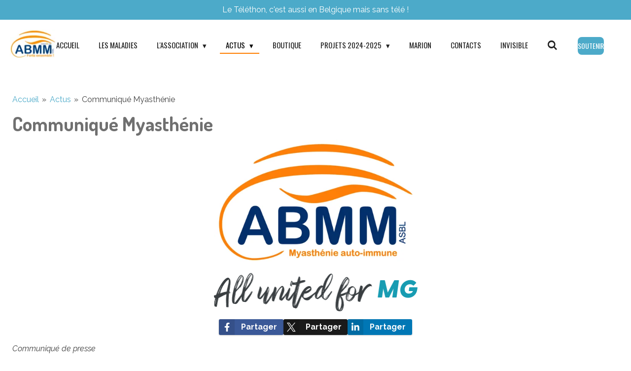

--- FILE ---
content_type: text/html; charset=UTF-8
request_url: https://www.telethon.be/actus/1706020_communique-myasthenie
body_size: 22418
content:
<!DOCTYPE html>
<html lang="fr">
    <head>
        <meta http-equiv="Content-Type" content="text/html; charset=utf-8">
        <meta name="viewport" content="width=device-width, initial-scale=1.0, maximum-scale=5.0">
        <meta http-equiv="X-UA-Compatible" content="IE=edge">
        <link rel="canonical" href="https://www.telethon.be/actus/1706020_communique-myasthenie">
        <link rel="sitemap" type="application/xml" href="https://www.telethon.be/sitemap.xml">
        <meta property="og:title" content="Communiqué Myasthénie">
        <meta property="og:url" content="https://www.telethon.be/actus/1706020_communique-myasthenie">
        <base href="https://www.telethon.be/">
        <meta name="description" property="og:description" content="Coalition &quot;All United For MG&quot; lance une pétition pour instaurer un changement positif dans la gestion des soins de la Myasthénie Grave">
                <script nonce="a393268ed7d68a1b58b761aaa572244a">
            
            window.JOUWWEB = window.JOUWWEB || {};
            window.JOUWWEB.application = window.JOUWWEB.application || {};
            window.JOUWWEB.application = {"backends":[{"domain":"jouwweb.nl","freeDomain":"jouwweb.site"},{"domain":"webador.com","freeDomain":"webadorsite.com"},{"domain":"webador.de","freeDomain":"webadorsite.com"},{"domain":"webador.fr","freeDomain":"webadorsite.com"},{"domain":"webador.es","freeDomain":"webadorsite.com"},{"domain":"webador.it","freeDomain":"webadorsite.com"},{"domain":"jouwweb.be","freeDomain":"jouwweb.site"},{"domain":"webador.ie","freeDomain":"webadorsite.com"},{"domain":"webador.co.uk","freeDomain":"webadorsite.com"},{"domain":"webador.at","freeDomain":"webadorsite.com"},{"domain":"webador.be","freeDomain":"webadorsite.com"},{"domain":"webador.ch","freeDomain":"webadorsite.com"},{"domain":"webador.ch","freeDomain":"webadorsite.com"},{"domain":"webador.mx","freeDomain":"webadorsite.com"},{"domain":"webador.com","freeDomain":"webadorsite.com"},{"domain":"webador.dk","freeDomain":"webadorsite.com"},{"domain":"webador.se","freeDomain":"webadorsite.com"},{"domain":"webador.no","freeDomain":"webadorsite.com"},{"domain":"webador.fi","freeDomain":"webadorsite.com"},{"domain":"webador.ca","freeDomain":"webadorsite.com"},{"domain":"webador.ca","freeDomain":"webadorsite.com"},{"domain":"webador.pl","freeDomain":"webadorsite.com"},{"domain":"webador.com.au","freeDomain":"webadorsite.com"},{"domain":"webador.nz","freeDomain":"webadorsite.com"}],"editorLocale":"fr-BE","editorTimezone":"Europe\/Brussels","editorLanguage":"fr","analytics4TrackingId":"G-E6PZPGE4QM","analyticsDimensions":[],"backendDomain":"www.webador.fr","backendShortDomain":"webador.fr","backendKey":"webador-fr","freeWebsiteDomain":"webadorsite.com","noSsl":false,"build":{"reference":"8baaa67"},"linkHostnames":["www.jouwweb.nl","www.webador.com","www.webador.de","www.webador.fr","www.webador.es","www.webador.it","www.jouwweb.be","www.webador.ie","www.webador.co.uk","www.webador.at","www.webador.be","www.webador.ch","fr.webador.ch","www.webador.mx","es.webador.com","www.webador.dk","www.webador.se","www.webador.no","www.webador.fi","www.webador.ca","fr.webador.ca","www.webador.pl","www.webador.com.au","www.webador.nz"],"assetsUrl":"https:\/\/assets.jwwb.nl","loginUrl":"https:\/\/www.webador.fr\/connexion","publishUrl":"https:\/\/www.webador.fr\/v2\/website\/2396549\/publish-proxy","adminUserOrIp":false,"pricing":{"plans":{"lite":{"amount":"700","currency":"EUR"},"pro":{"amount":"1200","currency":"EUR"},"business":{"amount":"2400","currency":"EUR"}},"yearlyDiscount":{"price":{"amount":"0","currency":"EUR"},"ratio":0,"percent":"0\u00a0%","discountPrice":{"amount":"0","currency":"EUR"},"termPricePerMonth":{"amount":"0","currency":"EUR"},"termPricePerYear":{"amount":"0","currency":"EUR"}}},"hcUrl":{"add-product-variants":"https:\/\/help.webador.com\/hc\/fr\/articles\/29426751649809","basic-vs-advanced-shipping":"https:\/\/help.webador.com\/hc\/fr\/articles\/29426731685777","html-in-head":"https:\/\/help.webador.com\/hc\/fr\/articles\/29426689990033","link-domain-name":"https:\/\/help.webador.com\/hc\/fr\/articles\/29426688803345","optimize-for-mobile":"https:\/\/help.webador.com\/hc\/fr\/articles\/29426707033617","seo":"https:\/\/help.webador.com\/hc\/fr\/categories\/29387178511377","transfer-domain-name":"https:\/\/help.webador.com\/hc\/fr\/articles\/29426715688209","website-not-secure":"https:\/\/help.webador.com\/hc\/fr\/articles\/29426706659729"}};
            window.JOUWWEB.brand = {"type":"webador","name":"Webador","domain":"Webador.fr","supportEmail":"support@webador.fr"};
                    
                window.JOUWWEB = window.JOUWWEB || {};
                window.JOUWWEB.websiteRendering = {"locale":"fr-FR","timezone":"Europe\/Brussels","routes":{"api\/upload\/product-field":"\/_api\/upload\/product-field","checkout\/cart":"\/cart","payment":"\/complete-order\/:publicOrderId","payment\/forward":"\/complete-order\/:publicOrderId\/forward","public-order":"\/order\/:publicOrderId","checkout\/authorize":"\/cart\/authorize\/:gateway","wishlist":"\/wishlist"}};
                                                    window.JOUWWEB.website = {"id":2396549,"locale":"fr-FR","enabled":true,"title":"ABMM - T\u00e9l\u00e9thon Belgique","hasTitle":true,"roleOfLoggedInUser":null,"ownerLocale":"fr-BE","plan":"business","freeWebsiteDomain":"webadorsite.com","backendKey":"webador-be","currency":"EUR","defaultLocale":"fr-FR","url":"https:\/\/www.telethon.be\/","homepageSegmentId":9323715,"category":"website","isOffline":false,"isPublished":true,"locales":["fr-FR"],"allowed":{"ads":false,"credits":true,"externalLinks":true,"slideshow":true,"customDefaultSlideshow":true,"hostedAlbums":true,"moderators":true,"mailboxQuota":10,"statisticsVisitors":true,"statisticsDetailed":true,"statisticsMonths":-1,"favicon":true,"password":true,"freeDomains":0,"freeMailAccounts":1,"canUseLanguages":false,"fileUpload":true,"legacyFontSize":false,"webshop":true,"products":-1,"imageText":false,"search":true,"audioUpload":true,"videoUpload":5000,"allowDangerousForms":false,"allowHtmlCode":true,"mobileBar":true,"sidebar":true,"poll":false,"allowCustomForms":true,"allowBusinessListing":true,"allowCustomAnalytics":true,"allowAccountingLink":true,"digitalProducts":true,"sitemapElement":true},"mobileBar":{"enabled":true,"theme":"light","email":{"active":true,"value":"info@abmm.be"},"location":{"active":true,"value":"Rue Achille Chav\u00e9e 52, 7100 LA LOUVIERE"},"phone":{"active":true,"value":"+3264450524"},"whatsapp":{"active":true,"value":"+32495439800"},"social":{"active":true,"network":"facebook","value":"groups\/ABMMasbl"}},"webshop":{"enabled":true,"currency":"EUR","taxEnabled":false,"taxInclusive":true,"vatDisclaimerVisible":false,"orderNotice":null,"orderConfirmation":"<p>Merci pour votre commande !<\/p>","freeShipping":true,"freeShippingAmount":"140.00","shippingDisclaimerVisible":false,"pickupAllowed":true,"couponAllowed":false,"detailsPageAvailable":true,"socialMediaVisible":false,"termsPage":9417659,"termsPageUrl":"\/cgv","extraTerms":null,"pricingVisible":true,"orderButtonVisible":true,"shippingAdvanced":true,"shippingAdvancedBackEnd":true,"soldOutVisible":false,"backInStockNotificationEnabled":false,"canAddProducts":true,"nextOrderNumber":242,"allowedServicePoints":["mondial_relay"],"sendcloudConfigured":false,"sendcloudFallbackPublicKey":"a3d50033a59b4a598f1d7ce7e72aafdf","taxExemptionAllowed":false,"invoiceComment":"N\u00b0 d'entreprise de l'ABMM : 0435.150.116\nTVA : non assujettie","emptyCartVisible":false,"minimumOrderPrice":null,"productNumbersEnabled":true,"wishlistEnabled":false,"hideTaxOnCart":false},"isTreatedAsWebshop":true};                            window.JOUWWEB.cart = {"products":[],"coupon":null,"shippingCountryCode":null,"shippingChoice":null,"breakdown":[]};                            window.JOUWWEB.scripts = ["website-rendering\/webshop"];                        window.parent.JOUWWEB.colorPalette = window.JOUWWEB.colorPalette;
        </script>
                <title>Communiqué Myasthénie</title>
                                            <link href="https://primary.jwwb.nl/public/j/x/q/temp-xilydxuxgnqgnztknnao/touch-icon-iphone.png?bust=1648142897" rel="apple-touch-icon" sizes="60x60">                                                <link href="https://primary.jwwb.nl/public/j/x/q/temp-xilydxuxgnqgnztknnao/touch-icon-ipad.png?bust=1648142897" rel="apple-touch-icon" sizes="76x76">                                                <link href="https://primary.jwwb.nl/public/j/x/q/temp-xilydxuxgnqgnztknnao/touch-icon-iphone-retina.png?bust=1648142897" rel="apple-touch-icon" sizes="120x120">                                                <link href="https://primary.jwwb.nl/public/j/x/q/temp-xilydxuxgnqgnztknnao/touch-icon-ipad-retina.png?bust=1648142897" rel="apple-touch-icon" sizes="152x152">                                                <link href="https://primary.jwwb.nl/public/j/x/q/temp-xilydxuxgnqgnztknnao/favicon.png?bust=1648142897" rel="shortcut icon">                                                <link href="https://primary.jwwb.nl/public/j/x/q/temp-xilydxuxgnqgnztknnao/favicon.png?bust=1648142897" rel="icon">                                        <meta property="og:image" content="https&#x3A;&#x2F;&#x2F;primary.jwwb.nl&#x2F;public&#x2F;j&#x2F;x&#x2F;q&#x2F;temp-xilydxuxgnqgnztknnao&#x2F;y8iden&#x2F;abmm-myasthenie.jpeg&#x3F;enable-io&#x3D;true&amp;enable&#x3D;upscale&amp;fit&#x3D;bounds&amp;width&#x3D;1200">
                    <meta property="og:image" content="https&#x3A;&#x2F;&#x2F;primary.jwwb.nl&#x2F;public&#x2F;j&#x2F;x&#x2F;q&#x2F;temp-xilydxuxgnqgnztknnao&#x2F;hpslpm&#x2F;logo-2.png">
                    <meta property="og:image" content="https&#x3A;&#x2F;&#x2F;primary.jwwb.nl&#x2F;public&#x2F;j&#x2F;x&#x2F;q&#x2F;temp-xilydxuxgnqgnztknnao&#x2F;hpslpm&#x2F;logo-2.png">
                    <meta property="og:image" content="https&#x3A;&#x2F;&#x2F;primary.jwwb.nl&#x2F;public&#x2F;j&#x2F;x&#x2F;q&#x2F;temp-xilydxuxgnqgnztknnao&#x2F;y8iden&#x2F;abmm-myasthenie.jpeg&#x3F;enable-io&#x3D;true&amp;enable&#x3D;upscale&amp;fit&#x3D;bounds&amp;width&#x3D;1200">
                    <meta property="og:image" content="https&#x3A;&#x2F;&#x2F;primary.jwwb.nl&#x2F;public&#x2F;j&#x2F;x&#x2F;q&#x2F;temp-xilydxuxgnqgnztknnao&#x2F;pjvn9j&#x2F;image-8.png">
                    <meta property="og:image" content="https&#x3A;&#x2F;&#x2F;primary.jwwb.nl&#x2F;public&#x2F;j&#x2F;x&#x2F;q&#x2F;temp-xilydxuxgnqgnztknnao&#x2F;p0i2i5&#x2F;petition-qrcode.png">
                    <meta property="og:image" content="https&#x3A;&#x2F;&#x2F;primary.jwwb.nl&#x2F;public&#x2F;j&#x2F;x&#x2F;q&#x2F;temp-xilydxuxgnqgnztknnao&#x2F;8waemm&#x2F;abmm-affichekimberly.png&#x3F;enable-io&#x3D;true&amp;enable&#x3D;upscale&amp;fit&#x3D;bounds&amp;width&#x3D;1200">
                    <meta property="og:image" content="https&#x3A;&#x2F;&#x2F;primary.jwwb.nl&#x2F;public&#x2F;j&#x2F;x&#x2F;q&#x2F;temp-xilydxuxgnqgnztknnao&#x2F;duh1qm&#x2F;logoafm.png">
                    <meta property="og:image" content="https&#x3A;&#x2F;&#x2F;primary.jwwb.nl&#x2F;public&#x2F;j&#x2F;x&#x2F;q&#x2F;temp-xilydxuxgnqgnztknnao&#x2F;zo18u8&#x2F;institut-de-myologiecopie.png">
                    <meta property="og:image" content="https&#x3A;&#x2F;&#x2F;primary.jwwb.nl&#x2F;public&#x2F;j&#x2F;x&#x2F;q&#x2F;temp-xilydxuxgnqgnztknnao&#x2F;logo_orphanet.gif">
                    <meta property="og:image" content="https&#x3A;&#x2F;&#x2F;primary.jwwb.nl&#x2F;public&#x2F;j&#x2F;x&#x2F;q&#x2F;temp-xilydxuxgnqgnztknnao&#x2F;q0pejz&#x2F;treat-nmd-logo.png">
                    <meta property="og:image" content="https&#x3A;&#x2F;&#x2F;primary.jwwb.nl&#x2F;public&#x2F;j&#x2F;x&#x2F;q&#x2F;temp-xilydxuxgnqgnztknnao&#x2F;s3s331&#x2F;eamda.png">
                    <meta property="og:image" content="https&#x3A;&#x2F;&#x2F;primary.jwwb.nl&#x2F;public&#x2F;j&#x2F;x&#x2F;q&#x2F;temp-xilydxuxgnqgnztknnao&#x2F;y22bmh&#x2F;rdb0800-1.png">
                                    <meta name="twitter:card" content="summary_large_image">
                        <meta property="twitter:image" content="https&#x3A;&#x2F;&#x2F;primary.jwwb.nl&#x2F;public&#x2F;j&#x2F;x&#x2F;q&#x2F;temp-xilydxuxgnqgnztknnao&#x2F;y8iden&#x2F;abmm-myasthenie.jpeg&#x3F;enable-io&#x3D;true&amp;enable&#x3D;upscale&amp;fit&#x3D;bounds&amp;width&#x3D;1200">
                                                    <script>if(!("gdprAppliesGlobally" in window)){window.gdprAppliesGlobally=true}if(!("cmp_id" in window)||window.cmp_id<1){window.cmp_id=0}if(!("cmp_cdid" in window)){window.cmp_cdid="e59c04f022b65"}if(!("cmp_params" in window)){window.cmp_params=""}if(!("cmp_host" in window)){window.cmp_host="a.delivery.consentmanager.net"}if(!("cmp_cdn" in window)){window.cmp_cdn="cdn.consentmanager.net"}if(!("cmp_proto" in window)){window.cmp_proto="https:"}if(!("cmp_codesrc" in window)){window.cmp_codesrc="0"}window.cmp_getsupportedLangs=function(){var b=["DE","EN","FR","IT","NO","DA","FI","ES","PT","RO","BG","ET","EL","GA","HR","LV","LT","MT","NL","PL","SV","SK","SL","CS","HU","RU","SR","ZH","TR","UK","AR","BS","JA","CY"];if("cmp_customlanguages" in window){for(var a=0;a<window.cmp_customlanguages.length;a++){b.push(window.cmp_customlanguages[a].l.toUpperCase())}}return b};window.cmp_getRTLLangs=function(){var a=["AR"];if("cmp_customlanguages" in window){for(var b=0;b<window.cmp_customlanguages.length;b++){if("r" in window.cmp_customlanguages[b]&&window.cmp_customlanguages[b].r){a.push(window.cmp_customlanguages[b].l)}}}return a};window.cmp_getlang=function(a){if(typeof(a)!="boolean"){a=true}if(a&&typeof(cmp_getlang.usedlang)=="string"&&cmp_getlang.usedlang!==""){return cmp_getlang.usedlang}return window.cmp_getlangs()[0]};window.cmp_extractlang=function(a){if(a.indexOf("cmplang=")!=-1){a=a.substr(a.indexOf("cmplang=")+8,2).toUpperCase();if(a.indexOf("&")!=-1){a=a.substr(0,a.indexOf("&"))}}else{a=""}return a};window.cmp_getlangs=function(){var g=window.cmp_getsupportedLangs();var c=[];var f=location.hash;var e=location.search;var j="cmp_params" in window?window.cmp_params:"";var a="languages" in navigator?navigator.languages:[];if(cmp_extractlang(f)!=""){c.push(cmp_extractlang(f))}else{if(cmp_extractlang(e)!=""){c.push(cmp_extractlang(e))}else{if(cmp_extractlang(j)!=""){c.push(cmp_extractlang(j))}else{if("cmp_setlang" in window&&window.cmp_setlang!=""){c.push(window.cmp_setlang.toUpperCase())}else{if("cmp_langdetect" in window&&window.cmp_langdetect==1){c.push(window.cmp_getPageLang())}else{if(a.length>0){for(var d=0;d<a.length;d++){c.push(a[d])}}if("language" in navigator){c.push(navigator.language)}if("userLanguage" in navigator){c.push(navigator.userLanguage)}}}}}}var h=[];for(var d=0;d<c.length;d++){var b=c[d].toUpperCase();if(b.length<2){continue}if(g.indexOf(b)!=-1){h.push(b)}else{if(b.indexOf("-")!=-1){b=b.substr(0,2)}if(g.indexOf(b)!=-1){h.push(b)}}}if(h.length==0&&typeof(cmp_getlang.defaultlang)=="string"&&cmp_getlang.defaultlang!==""){return[cmp_getlang.defaultlang.toUpperCase()]}else{return h.length>0?h:["EN"]}};window.cmp_getPageLangs=function(){var a=window.cmp_getXMLLang();if(a!=""){a=[a.toUpperCase()]}else{a=[]}a=a.concat(window.cmp_getLangsFromURL());return a.length>0?a:["EN"]};window.cmp_getPageLang=function(){var a=window.cmp_getPageLangs();return a.length>0?a[0]:""};window.cmp_getLangsFromURL=function(){var c=window.cmp_getsupportedLangs();var b=location;var m="toUpperCase";var g=b.hostname[m]()+".";var a="/"+b.pathname[m]()+"/";a=a.split("_").join("-");a=a.split("//").join("/");a=a.split("//").join("/");var f=[];for(var e=0;e<c.length;e++){var j=a.substring(0,c[e].length+2);if(g.substring(0,c[e].length+1)==c[e]+"."){f.push(c[e][m]())}else{if(c[e].length==5){var k=c[e].substring(3,5)+"-"+c[e].substring(0,2);if(g.substring(0,k.length+1)==k+"."){f.push(c[e][m]())}}else{if(j=="/"+c[e]+"/"||j=="/"+c[e]+"-"){f.push(c[e][m]())}else{if(j=="/"+c[e].replace("-","/")+"/"||j=="/"+c[e].replace("-","/")+"/"){f.push(c[e][m]())}else{if(c[e].length==5){var k=c[e].substring(3,5)+"-"+c[e].substring(0,2);var h=a.substring(0,k.length+1);if(h=="/"+k+"/"||h=="/"+k.replace("-","/")+"/"){f.push(c[e][m]())}}}}}}}return f};window.cmp_getXMLLang=function(){var c=document.getElementsByTagName("html");if(c.length>0){c=c[0]}else{c=document.documentElement}if(c&&c.getAttribute){var a=c.getAttribute("xml:lang");if(typeof(a)!="string"||a==""){a=c.getAttribute("lang")}if(typeof(a)=="string"&&a!=""){a=a.split("_").join("-").toUpperCase();var b=window.cmp_getsupportedLangs();return b.indexOf(a)!=-1||b.indexOf(a.substr(0,2))!=-1?a:""}else{return""}}};(function(){var C=document;var D=C.getElementsByTagName;var o=window;var t="";var h="";var k="";var F=function(e){var i="cmp_"+e;e="cmp"+e+"=";var d="";var l=e.length;var K=location;var L=K.hash;var w=K.search;var u=L.indexOf(e);var J=w.indexOf(e);if(u!=-1){d=L.substring(u+l,9999)}else{if(J!=-1){d=w.substring(J+l,9999)}else{return i in o&&typeof(o[i])!=="function"?o[i]:""}}var I=d.indexOf("&");if(I!=-1){d=d.substring(0,I)}return d};var j=F("lang");if(j!=""){t=j;k=t}else{if("cmp_getlang" in o){t=o.cmp_getlang().toLowerCase();h=o.cmp_getlangs().slice(0,3).join("_");k=o.cmp_getPageLangs().slice(0,3).join("_");if("cmp_customlanguages" in o){var m=o.cmp_customlanguages;for(var y=0;y<m.length;y++){var a=m[y].l.toLowerCase();if(a==t){t="en"}}}}}var q=("cmp_proto" in o)?o.cmp_proto:"https:";if(q!="http:"&&q!="https:"){q="https:"}var n=("cmp_ref" in o)?o.cmp_ref:location.href;if(n.length>300){n=n.substring(0,300)}var A=function(d){var M=C.createElement("script");M.setAttribute("data-cmp-ab","1");M.type="text/javascript";M.async=true;M.src=d;var L=["body","div","span","script","head"];var w="currentScript";var J="parentElement";var l="appendChild";var K="body";if(C[w]&&C[w][J]){C[w][J][l](M)}else{if(C[K]){C[K][l](M)}else{for(var u=0;u<L.length;u++){var I=D(L[u]);if(I.length>0){I[0][l](M);break}}}}};var b=F("design");var c=F("regulationkey");var z=F("gppkey");var s=F("att");var f=o.encodeURIComponent;var g;try{g=C.cookie.length>0}catch(B){g=false}var x=F("darkmode");if(x=="0"){x=0}else{if(x=="1"){x=1}else{try{if("matchMedia" in window&&window.matchMedia){var H=window.matchMedia("(prefers-color-scheme: dark)");if("matches" in H&&H.matches){x=1}}}catch(B){x=0}}}var p=q+"//"+o.cmp_host+"/delivery/cmp.php?";p+=("cmp_id" in o&&o.cmp_id>0?"id="+o.cmp_id:"")+("cmp_cdid" in o?"&cdid="+o.cmp_cdid:"")+"&h="+f(n);p+=(b!=""?"&cmpdesign="+f(b):"")+(c!=""?"&cmpregulationkey="+f(c):"")+(z!=""?"&cmpgppkey="+f(z):"");p+=(s!=""?"&cmpatt="+f(s):"")+("cmp_params" in o?"&"+o.cmp_params:"")+(g?"&__cmpfcc=1":"");p+=(x>0?"&cmpdarkmode=1":"");A(p+"&l="+f(t)+"&ls="+f(h)+"&lp="+f(k)+"&o="+(new Date()).getTime());if(!("cmp_quickstub" in window)){var r="js";var v=F("debugunminimized")!=""?"":".min";if(F("debugcoverage")=="1"){r="instrumented";v=""}if(F("debugtest")=="1"){r="jstests";v=""}var G=new Date();var E=G.getFullYear()+"-"+(G.getMonth()+1)+"-"+G.getDate();A(q+"//"+o.cmp_cdn+"/delivery/"+r+"/cmp_final"+v+".js?t="+E)}})();window.cmp_rc=function(c,b){var l;try{l=document.cookie}catch(h){l=""}var j="";var f=0;var g=false;while(l!=""&&f<100){f++;while(l.substr(0,1)==" "){l=l.substr(1,l.length)}var k=l.substring(0,l.indexOf("="));if(l.indexOf(";")!=-1){var m=l.substring(l.indexOf("=")+1,l.indexOf(";"))}else{var m=l.substr(l.indexOf("=")+1,l.length)}if(c==k){j=m;g=true}var d=l.indexOf(";")+1;if(d==0){d=l.length}l=l.substring(d,l.length)}if(!g&&typeof(b)=="string"){j=b}return(j)};window.cmp_stub=function(){var a=arguments;__cmp.a=__cmp.a||[];if(!a.length){return __cmp.a}else{if(a[0]==="ping"){if(a[1]===2){a[2]({gdprApplies:gdprAppliesGlobally,cmpLoaded:false,cmpStatus:"stub",displayStatus:"hidden",apiVersion:"2.2",cmpId:31},true)}else{a[2](false,true)}}else{if(a[0]==="getTCData"){__cmp.a.push([].slice.apply(a))}else{if(a[0]==="addEventListener"||a[0]==="removeEventListener"){__cmp.a.push([].slice.apply(a))}else{if(a.length==4&&a[3]===false){a[2]({},false)}else{__cmp.a.push([].slice.apply(a))}}}}}};window.cmp_dsastub=function(){var a=arguments;a[0]="dsa."+a[0];window.cmp_gppstub(a)};window.cmp_gppstub=function(){var c=arguments;__gpp.q=__gpp.q||[];if(!c.length){return __gpp.q}var h=c[0];var g=c.length>1?c[1]:null;var f=c.length>2?c[2]:null;var a=null;var j=false;if(h==="ping"){a=window.cmp_gpp_ping();j=true}else{if(h==="addEventListener"){__gpp.e=__gpp.e||[];if(!("lastId" in __gpp)){__gpp.lastId=0}__gpp.lastId++;var d=__gpp.lastId;__gpp.e.push({id:d,callback:g});a={eventName:"listenerRegistered",listenerId:d,data:true,pingData:window.cmp_gpp_ping()};j=true}else{if(h==="removeEventListener"){__gpp.e=__gpp.e||[];a=false;for(var e=0;e<__gpp.e.length;e++){if(__gpp.e[e].id==f){__gpp.e[e].splice(e,1);a=true;break}}j=true}else{__gpp.q.push([].slice.apply(c))}}}if(a!==null&&typeof(g)==="function"){g(a,j)}};window.cmp_gpp_ping=function(){return{gppVersion:"1.1",cmpStatus:"stub",cmpDisplayStatus:"hidden",signalStatus:"not ready",supportedAPIs:["2:tcfeuv2","5:tcfcav1","7:usnat","8:usca","9:usva","10:usco","11:usut","12:usct","13:usfl","14:usmt","15:usor","16:ustx","17:usde","18:usia","19:usne","20:usnh","21:usnj","22:ustn"],cmpId:31,sectionList:[],applicableSections:[0],gppString:"",parsedSections:{}}};window.cmp_addFrame=function(b){if(!window.frames[b]){if(document.body){var a=document.createElement("iframe");a.style.cssText="display:none";if("cmp_cdn" in window&&"cmp_ultrablocking" in window&&window.cmp_ultrablocking>0){a.src="//"+window.cmp_cdn+"/delivery/empty.html"}a.name=b;a.setAttribute("title","Intentionally hidden, please ignore");a.setAttribute("role","none");a.setAttribute("tabindex","-1");document.body.appendChild(a)}else{window.setTimeout(window.cmp_addFrame,10,b)}}};window.cmp_msghandler=function(d){var a=typeof d.data==="string";try{var c=a?JSON.parse(d.data):d.data}catch(f){var c=null}if(typeof(c)==="object"&&c!==null&&"__cmpCall" in c){var b=c.__cmpCall;window.__cmp(b.command,b.parameter,function(h,g){var e={__cmpReturn:{returnValue:h,success:g,callId:b.callId}};d.source.postMessage(a?JSON.stringify(e):e,"*")})}if(typeof(c)==="object"&&c!==null&&"__tcfapiCall" in c){var b=c.__tcfapiCall;window.__tcfapi(b.command,b.version,function(h,g){var e={__tcfapiReturn:{returnValue:h,success:g,callId:b.callId}};d.source.postMessage(a?JSON.stringify(e):e,"*")},b.parameter)}if(typeof(c)==="object"&&c!==null&&"__gppCall" in c){var b=c.__gppCall;window.__gpp(b.command,function(h,g){var e={__gppReturn:{returnValue:h,success:g,callId:b.callId}};d.source.postMessage(a?JSON.stringify(e):e,"*")},"parameter" in b?b.parameter:null,"version" in b?b.version:1)}if(typeof(c)==="object"&&c!==null&&"__dsaCall" in c){var b=c.__dsaCall;window.__dsa(b.command,function(h,g){var e={__dsaReturn:{returnValue:h,success:g,callId:b.callId}};d.source.postMessage(a?JSON.stringify(e):e,"*")},"parameter" in b?b.parameter:null,"version" in b?b.version:1)}};window.cmp_setStub=function(a){if(!(a in window)||(typeof(window[a])!=="function"&&typeof(window[a])!=="object"&&(typeof(window[a])==="undefined"||window[a]!==null))){window[a]=window.cmp_stub;window[a].msgHandler=window.cmp_msghandler;window.addEventListener("message",window.cmp_msghandler,false)}};window.cmp_setGppStub=function(a){if(!(a in window)||(typeof(window[a])!=="function"&&typeof(window[a])!=="object"&&(typeof(window[a])==="undefined"||window[a]!==null))){window[a]=window.cmp_gppstub;window[a].msgHandler=window.cmp_msghandler;window.addEventListener("message",window.cmp_msghandler,false)}};if(!("cmp_noiframepixel" in window)){window.cmp_addFrame("__cmpLocator")}if((!("cmp_disabletcf" in window)||!window.cmp_disabletcf)&&!("cmp_noiframepixel" in window)){window.cmp_addFrame("__tcfapiLocator")}if((!("cmp_disablegpp" in window)||!window.cmp_disablegpp)&&!("cmp_noiframepixel" in window)){window.cmp_addFrame("__gppLocator")}if((!("cmp_disabledsa" in window)||!window.cmp_disabledsa)&&!("cmp_noiframepixel" in window)){window.cmp_addFrame("__dsaLocator")}window.cmp_setStub("__cmp");if(!("cmp_disabletcf" in window)||!window.cmp_disabletcf){window.cmp_setStub("__tcfapi")}if(!("cmp_disablegpp" in window)||!window.cmp_disablegpp){window.cmp_setGppStub("__gpp")}if(!("cmp_disabledsa" in window)||!window.cmp_disabledsa){window.cmp_setGppStub("__dsa")};</script>                            <script src="https://plausible.io/js/script.manual.js" nonce="a393268ed7d68a1b58b761aaa572244a" data-turbo-track="reload" defer data-domain="shard24.jouwweb.nl"></script>
<link rel="stylesheet" type="text/css" href="https://gfonts.jwwb.nl/css?display=fallback&amp;family=Raleway%3A400%2C700%2C400italic%2C700italic%7CDosis%3A400%2C700%2C400italic%2C700italic%7COswald%3A400%2C700%2C400italic%2C700italic" nonce="a393268ed7d68a1b58b761aaa572244a" data-turbo-track="dynamic">
<script src="https://assets.jwwb.nl/assets/build/website-rendering/fr-FR.js?bust=d22e184a4e9021e41ae8" nonce="a393268ed7d68a1b58b761aaa572244a" data-turbo-track="reload" defer></script>
<script src="https://assets.jwwb.nl/assets/website-rendering/runtime.4835e39f538d0d17d46f.js?bust=e90f0e79d8291a81b415" nonce="a393268ed7d68a1b58b761aaa572244a" data-turbo-track="reload" defer></script>
<script src="https://assets.jwwb.nl/assets/website-rendering/812.881ee67943804724d5af.js?bust=78ab7ad7d6392c42d317" nonce="a393268ed7d68a1b58b761aaa572244a" data-turbo-track="reload" defer></script>
<script src="https://assets.jwwb.nl/assets/website-rendering/main.62f38779a3104bbb2c4d.js?bust=ba28047d355727ad07d0" nonce="a393268ed7d68a1b58b761aaa572244a" data-turbo-track="reload" defer></script>
<link rel="preload" href="https://assets.jwwb.nl/assets/website-rendering/styles.c7a2b441bf8d633a2752.css?bust=45105d711e9f45e864c3" as="style">
<link rel="preload" href="https://assets.jwwb.nl/assets/website-rendering/fonts/icons-website-rendering/font/website-rendering.woff2?bust=bd2797014f9452dadc8e" as="font" crossorigin>
<link rel="preconnect" href="https://gfonts.jwwb.nl">
<link rel="stylesheet" type="text/css" href="https://assets.jwwb.nl/assets/website-rendering/styles.c7a2b441bf8d633a2752.css?bust=45105d711e9f45e864c3" nonce="a393268ed7d68a1b58b761aaa572244a" data-turbo-track="dynamic">
<link rel="preconnect" href="https://assets.jwwb.nl">
<link rel="stylesheet" type="text/css" href="https://primary.jwwb.nl/public/j/x/q/temp-xilydxuxgnqgnztknnao/style.css?bust=1768835841" nonce="a393268ed7d68a1b58b761aaa572244a" data-turbo-track="dynamic">    </head>
    <body
        id="top"
        class="jw-is-no-slideshow jw-header-is-image jw-is-segment-post jw-is-frontend jw-is-no-sidebar jw-is-messagebar jw-is-no-touch-device jw-is-no-mobile"
                                    data-jouwweb-page="1706020"
                                                data-jouwweb-segment-id="1706020"
                                                data-jouwweb-segment-type="post"
                                                data-template-threshold="960"
                                                data-template-name="business-banner&#x7C;gadget"
                            itemscope
        itemtype="https://schema.org/NewsArticle"
    >
                                    <meta itemprop="url" content="https://www.telethon.be/actus/1706020_communique-myasthenie">
        <a href="#main-content" class="jw-skip-link">
            Passer au contenu principal        </a>
        <div class="jw-background"></div>
        <div class="jw-body">
            <div class="jw-mobile-menu jw-mobile-is-logo js-mobile-menu">
            <button
            type="button"
            class="jw-mobile-menu__button jw-mobile-toggle"
            aria-label="Afficher/Masquer le menu"
        >
            <span class="jw-icon-burger"></span>
        </button>
        <div class="jw-mobile-header jw-mobile-header--image">
        <a            class="jw-mobile-header-content"
                            href="/"
                        >
                            <img class="jw-mobile-logo jw-mobile-logo--landscape" src="https://primary.jwwb.nl/public/j/x/q/temp-xilydxuxgnqgnztknnao/hq6fy5/logoabmm2023-1.jpeg?enable-io=true&amp;enable=upscale&amp;height=70" srcset="https://primary.jwwb.nl/public/j/x/q/temp-xilydxuxgnqgnztknnao/hq6fy5/logoabmm2023-1.jpeg?enable-io=true&amp;enable=upscale&amp;height=70 1x, https://primary.jwwb.nl/public/j/x/q/temp-xilydxuxgnqgnztknnao/hq6fy5/logoabmm2023-1.jpeg?enable-io=true&amp;enable=upscale&amp;height=140&amp;quality=70 2x" alt="ABMM - Téléthon Belgique" title="ABMM - Téléthon Belgique">                                </a>
    </div>

        <a
        href="/cart"
        class="jw-mobile-menu__button jw-mobile-header-cart jw-mobile-header-cart--hidden jw-mobile-menu__button--dummy"
        aria-label="Voir le panier"
    >
        <span class="jw-icon-badge-wrapper">
            <span class="website-rendering-icon-basket" aria-hidden="true"></span>
            <span class="jw-icon-badge hidden" aria-hidden="true"></span>
        </span>
    </a>
    
    </div>
    <div class="jw-mobile-menu-search jw-mobile-menu-search--hidden">
        <form
            action="/search"
            method="get"
            class="jw-mobile-menu-search__box"
        >
            <input
                type="text"
                name="q"
                value=""
                placeholder="Recherche en cours..."
                class="jw-mobile-menu-search__input"
                aria-label="Rechercher"
            >
            <button type="submit" class="jw-btn jw-btn--style-flat jw-mobile-menu-search__button" aria-label="Rechercher">
                <span class="website-rendering-icon-search" aria-hidden="true"></span>
            </button>
            <button type="button" class="jw-btn jw-btn--style-flat jw-mobile-menu-search__button js-cancel-search" aria-label="Annuler la recherche">
                <span class="website-rendering-icon-cancel" aria-hidden="true"></span>
            </button>
        </form>
    </div>
            <div class="message-bar message-bar--accent"><div class="message-bar__container"><p class="message-bar-text">Le Téléthon, c&#039;est aussi en Belgique mais sans télé !</p></div></div><script nonce="a393268ed7d68a1b58b761aaa572244a">
    JOUWWEB.templateConfig = {
        header: {
            mobileSelector: '.jw-mobile-menu',
            updatePusher: function (headerHeight, state) {
                $('.jw-menu-clone').css('top', headerHeight);
            },
        },
    };
</script>
<header class="header-wrap js-topbar-content-container">
    <div class="header">
        <div class="jw-header-logo">
            <div
    id="jw-header-image-container"
    class="jw-header jw-header-image jw-header-image-toggle"
    style="flex-basis: 99px; max-width: 99px; flex-shrink: 1;"
>
            <a href="/">
        <img id="jw-header-image" data-image-id="95772714" srcset="https://primary.jwwb.nl/public/j/x/q/temp-xilydxuxgnqgnztknnao/hq6fy5/logoabmm2023-1.jpeg?enable-io=true&amp;width=99 99w, https://primary.jwwb.nl/public/j/x/q/temp-xilydxuxgnqgnztknnao/hq6fy5/logoabmm2023-1.jpeg?enable-io=true&amp;width=198 198w" class="jw-header-image" title="ABMM - Téléthon Belgique" style="max-height: 80px;" sizes="99px" width="99" height="60" intrinsicsize="99.00 x 60.00" alt="ABMM - Téléthon Belgique">                </a>
    </div>
        <div
    class="jw-header jw-header-title-container jw-header-text jw-header-text-toggle"
    data-stylable="true"
>
    <a        id="jw-header-title"
        class="jw-header-title"
                    href="/"
            >
        <span style="color: #ff7f00;">ABMM asbl</span>    </a>
</div>
</div>
    </div>
    <nav class="menu jw-menu-copy">
        <ul
    id="jw-menu"
    class="jw-menu jw-menu-horizontal"
            >
            <li
    class="jw-menu-item"
>
        <a        class="jw-menu-link"
        href="/"                                            data-page-link-id="9323715"
                            >
                <span class="">
            Accueil        </span>
            </a>
                </li>
            <li
    class="jw-menu-item"
>
        <a        class="jw-menu-link"
        href="/les-maladies"                                            data-page-link-id="9329585"
                            >
                <span class="">
            Les maladies        </span>
            </a>
                </li>
            <li
    class="jw-menu-item jw-menu-has-submenu"
>
        <a        class="jw-menu-link"
        href="/l-association"                                            data-page-link-id="9323886"
                            >
                <span class="">
            L&#039;association        </span>
                    <span class="jw-arrow jw-arrow-toplevel"></span>
            </a>
                    <ul
            class="jw-submenu"
                    >
                            <li
    class="jw-menu-item"
>
        <a        class="jw-menu-link"
        href="/l-association/devenir-membre"                                            data-page-link-id="9324106"
                            >
                <span class="">
            Devenir membre        </span>
            </a>
                </li>
                            <li
    class="jw-menu-item"
>
        <a        class="jw-menu-link"
        href="/l-association/conseil-d-administration"                                            data-page-link-id="9327671"
                            >
                <span class="">
            Conseil d&#039;Administration        </span>
            </a>
                </li>
                            <li
    class="jw-menu-item"
>
        <a        class="jw-menu-link"
        href="/l-association/conseil-scientifique"                                            data-page-link-id="9328773"
                            >
                <span class="">
            Conseil scientifique        </span>
            </a>
                </li>
                            <li
    class="jw-menu-item"
>
        <a        class="jw-menu-link"
        href="/l-association/rendre-comptes"                                            data-page-link-id="9329206"
                            >
                <span class="">
            Rendre comptes        </span>
            </a>
                </li>
                            <li
    class="jw-menu-item"
>
        <a        class="jw-menu-link"
        href="/l-association/groupe-sclerose-laterale-amyotrophique-sla-maladie-de-charcot-1"                                            data-page-link-id="24382612"
                            >
                <span class="">
            Groupe Sclérose Latérale Amyotrophique - SLA - Maladie de Charcot        </span>
            </a>
                </li>
                            <li
    class="jw-menu-item"
>
        <a        class="jw-menu-link"
        href="/l-association/groupe-amyotrophies-spinales-1"                                            data-page-link-id="24382622"
                            >
                <span class="">
            Groupe Amyotrophies spinales        </span>
            </a>
                </li>
                            <li
    class="jw-menu-item"
>
        <a        class="jw-menu-link"
        href="/l-association/groupe-charcot-marie-tooth-1"                                            data-page-link-id="24382657"
                            >
                <span class="">
            Groupe Charcot-Marie-Tooth        </span>
            </a>
                </li>
                            <li
    class="jw-menu-item"
>
        <a        class="jw-menu-link"
        href="/l-association/groupe-myopathie-de-duchenne-ou-becker-1"                                            data-page-link-id="24382654"
                            >
                <span class="">
            Groupe Myopathie de Duchenne ou Becker        </span>
            </a>
                </li>
                            <li
    class="jw-menu-item"
>
        <a        class="jw-menu-link"
        href="/l-association/groupe-dystrophie-myotonique-de-steinert-1"                                            data-page-link-id="24382650"
                            >
                <span class="">
            Groupe Dystrophie Myotonique de Steinert        </span>
            </a>
                </li>
                            <li
    class="jw-menu-item"
>
        <a        class="jw-menu-link"
        href="/l-association/groupe-fshd-dystrophie-facio-scapulo-humerale-1"                                            data-page-link-id="24382689"
                            >
                <span class="">
            Groupe FSHD &quot;Dystrophie Facio-Scapulo-Humérale        </span>
            </a>
                </li>
                            <li
    class="jw-menu-item"
>
        <a        class="jw-menu-link"
        href="/l-association/groupe-guillain-barre-1"                                            data-page-link-id="24382693"
                            >
                <span class="">
            Groupe Guillain-Barré        </span>
            </a>
                </li>
                            <li
    class="jw-menu-item"
>
        <a        class="jw-menu-link"
        href="/l-association/groupe-maladie-de-pompe-1"                                            data-page-link-id="24382699"
                            >
                <span class="">
            Groupe Maladie de Pompe        </span>
            </a>
                </li>
                            <li
    class="jw-menu-item"
>
        <a        class="jw-menu-link"
        href="/l-association/groupe-myasthenie-auto-immune-mg-1"                                            data-page-link-id="24382712"
                            >
                <span class="">
            Groupe Myasthénie auto immune (MG)        </span>
            </a>
                </li>
                            <li
    class="jw-menu-item"
>
        <a        class="jw-menu-link"
        href="/l-association/groupe-ataxie-de-friedreich"                                            data-page-link-id="24382749"
                            >
                <span class="">
            Groupe Ataxie de Friedreich        </span>
            </a>
                </li>
                            <li
    class="jw-menu-item"
>
        <a        class="jw-menu-link"
        href="/l-association/groupe-maladie-de-danon"                                            data-page-link-id="32222356"
                            >
                <span class="">
            Groupe Maladie de Danon        </span>
            </a>
                </li>
                            <li
    class="jw-menu-item"
>
        <a        class="jw-menu-link"
        href="/l-association/groupe-cidp-pidc"                                            data-page-link-id="28476731"
                            >
                <span class="">
            Groupe CIDP - PIDC        </span>
            </a>
                </li>
                            <li
    class="jw-menu-item"
>
        <a        class="jw-menu-link"
        href="/l-association/nos-publications"                                            data-page-link-id="9331482"
                            >
                <span class="">
            Nos publications        </span>
            </a>
                </li>
                            <li
    class="jw-menu-item"
>
        <a        class="jw-menu-link"
        href="/l-association/abmm-logistics"                                            data-page-link-id="9350015"
                            >
                <span class="">
            ABMM Logistics        </span>
            </a>
                </li>
                    </ul>
        </li>
            <li
    class="jw-menu-item jw-menu-has-submenu jw-menu-is-active"
>
        <a        class="jw-menu-link js-active-menu-item"
        href="/actus"                                            data-page-link-id="9441399"
                            >
                <span class="">
            Actus        </span>
                    <span class="jw-arrow jw-arrow-toplevel"></span>
            </a>
                    <ul
            class="jw-submenu"
                    >
                            <li
    class="jw-menu-item"
>
        <a        class="jw-menu-link"
        href="/actus/bap-bxl"                                            data-page-link-id="25371729"
                            >
                <span class="">
            BAP BXL        </span>
            </a>
                </li>
                    </ul>
        </li>
            <li
    class="jw-menu-item"
>
        <a        class="jw-menu-link"
        href="/boutique"                                            data-page-link-id="9353190"
                            >
                <span class="">
            Boutique        </span>
            </a>
                </li>
            <li
    class="jw-menu-item jw-menu-has-submenu"
>
        <a        class="jw-menu-link"
        href="/projets-2024-2025"                                            data-page-link-id="23908487"
                            >
                <span class="">
            Projets 2024-2025        </span>
                    <span class="jw-arrow jw-arrow-toplevel"></span>
            </a>
                    <ul
            class="jw-submenu"
                    >
                            <li
    class="jw-menu-item"
>
        <a        class="jw-menu-link"
        href="/projets-2024-2025/appel2024"                                            data-page-link-id="11243405"
                            >
                <span class="">
            Appel2024        </span>
            </a>
                </li>
                    </ul>
        </li>
            <li
    class="jw-menu-item"
>
        <a        class="jw-menu-link"
        href="/marion"                                            data-page-link-id="14875803"
                            >
                <span class="">
            Marion        </span>
            </a>
                </li>
            <li
    class="jw-menu-item"
>
        <a        class="jw-menu-link"
        href="/contacts"                                            data-page-link-id="9324286"
                            >
                <span class="">
            Contacts        </span>
            </a>
                </li>
            <li
    class="jw-menu-item"
>
        <a        class="jw-menu-link"
        href="/invisible"                                            data-page-link-id="25262100"
                            >
                <span class="">
            Invisible        </span>
            </a>
                </li>
            <li
    class="jw-menu-item jw-menu-search-item"
>
        <button        class="jw-menu-link jw-menu-link--icon jw-text-button"
                                                                    title="Rechercher"
            >
                                <span class="website-rendering-icon-search"></span>
                            <span class="hidden-desktop-horizontal-menu">
            Rechercher        </span>
            </button>
                
            <div class="jw-popover-container jw-popover-container--inline is-hidden">
                <div class="jw-popover-backdrop"></div>
                <div class="jw-popover">
                    <div class="jw-popover__arrow"></div>
                    <div class="jw-popover__content jw-section-white">
                        <form  class="jw-search" action="/search" method="get">
                            
                            <input class="jw-search__input" type="text" name="q" value="" placeholder="Recherche en cours..." aria-label="Rechercher" >
                            <button class="jw-search__submit" type="submit" aria-label="Rechercher">
                                <span class="website-rendering-icon-search" aria-hidden="true"></span>
                            </button>
                        </form>
                    </div>
                </div>
            </div>
                        </li>
            <li
    class="jw-menu-item js-menu-cart-item jw-menu-cart-item--hidden"
>
        <a        class="jw-menu-link jw-menu-link--icon"
        href="/cart"                                                            title="Panier"
            >
                                    <span class="jw-icon-badge-wrapper">
                        <span class="website-rendering-icon-basket"></span>
                                            <span class="jw-icon-badge hidden">
                    0                </span>
                            <span class="hidden-desktop-horizontal-menu">
            Panier        </span>
            </a>
                </li>
    
    <div
    class="jw-menu-item jw-menu-cta"
    >
    <a
       title="Soutenir"
       class="jw-btn jw-btn--size-small jw-btn--style-flat"
                  href="&#x2F;donner"
                  >
        <span class="jw-btn-caption">
            Soutenir        </span>
    </a>
</div>
</ul>

    <script nonce="a393268ed7d68a1b58b761aaa572244a" id="jw-mobile-menu-template" type="text/template">
        <ul id="jw-menu" class="jw-menu jw-menu-horizontal jw-menu-spacing--mobile-bar">
                            <li
    class="jw-menu-item jw-menu-search-item"
>
                
                 <li class="jw-menu-item jw-mobile-menu-search-item">
                    <form class="jw-search" action="/search" method="get">
                        <input class="jw-search__input" type="text" name="q" value="" placeholder="Recherche en cours..." aria-label="Rechercher">
                        <button class="jw-search__submit" type="submit" aria-label="Rechercher">
                            <span class="website-rendering-icon-search" aria-hidden="true"></span>
                        </button>
                    </form>
                </li>
                        </li>
                            <li
    class="jw-menu-item"
>
        <a        class="jw-menu-link"
        href="/"                                            data-page-link-id="9323715"
                            >
                <span class="">
            Accueil        </span>
            </a>
                </li>
                            <li
    class="jw-menu-item"
>
        <a        class="jw-menu-link"
        href="/les-maladies"                                            data-page-link-id="9329585"
                            >
                <span class="">
            Les maladies        </span>
            </a>
                </li>
                            <li
    class="jw-menu-item jw-menu-has-submenu"
>
        <a        class="jw-menu-link"
        href="/l-association"                                            data-page-link-id="9323886"
                            >
                <span class="">
            L&#039;association        </span>
                    <span class="jw-arrow jw-arrow-toplevel"></span>
            </a>
                    <ul
            class="jw-submenu"
                    >
                            <li
    class="jw-menu-item"
>
        <a        class="jw-menu-link"
        href="/l-association/devenir-membre"                                            data-page-link-id="9324106"
                            >
                <span class="">
            Devenir membre        </span>
            </a>
                </li>
                            <li
    class="jw-menu-item"
>
        <a        class="jw-menu-link"
        href="/l-association/conseil-d-administration"                                            data-page-link-id="9327671"
                            >
                <span class="">
            Conseil d&#039;Administration        </span>
            </a>
                </li>
                            <li
    class="jw-menu-item"
>
        <a        class="jw-menu-link"
        href="/l-association/conseil-scientifique"                                            data-page-link-id="9328773"
                            >
                <span class="">
            Conseil scientifique        </span>
            </a>
                </li>
                            <li
    class="jw-menu-item"
>
        <a        class="jw-menu-link"
        href="/l-association/rendre-comptes"                                            data-page-link-id="9329206"
                            >
                <span class="">
            Rendre comptes        </span>
            </a>
                </li>
                            <li
    class="jw-menu-item"
>
        <a        class="jw-menu-link"
        href="/l-association/groupe-sclerose-laterale-amyotrophique-sla-maladie-de-charcot-1"                                            data-page-link-id="24382612"
                            >
                <span class="">
            Groupe Sclérose Latérale Amyotrophique - SLA - Maladie de Charcot        </span>
            </a>
                </li>
                            <li
    class="jw-menu-item"
>
        <a        class="jw-menu-link"
        href="/l-association/groupe-amyotrophies-spinales-1"                                            data-page-link-id="24382622"
                            >
                <span class="">
            Groupe Amyotrophies spinales        </span>
            </a>
                </li>
                            <li
    class="jw-menu-item"
>
        <a        class="jw-menu-link"
        href="/l-association/groupe-charcot-marie-tooth-1"                                            data-page-link-id="24382657"
                            >
                <span class="">
            Groupe Charcot-Marie-Tooth        </span>
            </a>
                </li>
                            <li
    class="jw-menu-item"
>
        <a        class="jw-menu-link"
        href="/l-association/groupe-myopathie-de-duchenne-ou-becker-1"                                            data-page-link-id="24382654"
                            >
                <span class="">
            Groupe Myopathie de Duchenne ou Becker        </span>
            </a>
                </li>
                            <li
    class="jw-menu-item"
>
        <a        class="jw-menu-link"
        href="/l-association/groupe-dystrophie-myotonique-de-steinert-1"                                            data-page-link-id="24382650"
                            >
                <span class="">
            Groupe Dystrophie Myotonique de Steinert        </span>
            </a>
                </li>
                            <li
    class="jw-menu-item"
>
        <a        class="jw-menu-link"
        href="/l-association/groupe-fshd-dystrophie-facio-scapulo-humerale-1"                                            data-page-link-id="24382689"
                            >
                <span class="">
            Groupe FSHD &quot;Dystrophie Facio-Scapulo-Humérale        </span>
            </a>
                </li>
                            <li
    class="jw-menu-item"
>
        <a        class="jw-menu-link"
        href="/l-association/groupe-guillain-barre-1"                                            data-page-link-id="24382693"
                            >
                <span class="">
            Groupe Guillain-Barré        </span>
            </a>
                </li>
                            <li
    class="jw-menu-item"
>
        <a        class="jw-menu-link"
        href="/l-association/groupe-maladie-de-pompe-1"                                            data-page-link-id="24382699"
                            >
                <span class="">
            Groupe Maladie de Pompe        </span>
            </a>
                </li>
                            <li
    class="jw-menu-item"
>
        <a        class="jw-menu-link"
        href="/l-association/groupe-myasthenie-auto-immune-mg-1"                                            data-page-link-id="24382712"
                            >
                <span class="">
            Groupe Myasthénie auto immune (MG)        </span>
            </a>
                </li>
                            <li
    class="jw-menu-item"
>
        <a        class="jw-menu-link"
        href="/l-association/groupe-ataxie-de-friedreich"                                            data-page-link-id="24382749"
                            >
                <span class="">
            Groupe Ataxie de Friedreich        </span>
            </a>
                </li>
                            <li
    class="jw-menu-item"
>
        <a        class="jw-menu-link"
        href="/l-association/groupe-maladie-de-danon"                                            data-page-link-id="32222356"
                            >
                <span class="">
            Groupe Maladie de Danon        </span>
            </a>
                </li>
                            <li
    class="jw-menu-item"
>
        <a        class="jw-menu-link"
        href="/l-association/groupe-cidp-pidc"                                            data-page-link-id="28476731"
                            >
                <span class="">
            Groupe CIDP - PIDC        </span>
            </a>
                </li>
                            <li
    class="jw-menu-item"
>
        <a        class="jw-menu-link"
        href="/l-association/nos-publications"                                            data-page-link-id="9331482"
                            >
                <span class="">
            Nos publications        </span>
            </a>
                </li>
                            <li
    class="jw-menu-item"
>
        <a        class="jw-menu-link"
        href="/l-association/abmm-logistics"                                            data-page-link-id="9350015"
                            >
                <span class="">
            ABMM Logistics        </span>
            </a>
                </li>
                    </ul>
        </li>
                            <li
    class="jw-menu-item jw-menu-has-submenu jw-menu-is-active"
>
        <a        class="jw-menu-link js-active-menu-item"
        href="/actus"                                            data-page-link-id="9441399"
                            >
                <span class="">
            Actus        </span>
                    <span class="jw-arrow jw-arrow-toplevel"></span>
            </a>
                    <ul
            class="jw-submenu"
                    >
                            <li
    class="jw-menu-item"
>
        <a        class="jw-menu-link"
        href="/actus/bap-bxl"                                            data-page-link-id="25371729"
                            >
                <span class="">
            BAP BXL        </span>
            </a>
                </li>
                    </ul>
        </li>
                            <li
    class="jw-menu-item"
>
        <a        class="jw-menu-link"
        href="/boutique"                                            data-page-link-id="9353190"
                            >
                <span class="">
            Boutique        </span>
            </a>
                </li>
                            <li
    class="jw-menu-item jw-menu-has-submenu"
>
        <a        class="jw-menu-link"
        href="/projets-2024-2025"                                            data-page-link-id="23908487"
                            >
                <span class="">
            Projets 2024-2025        </span>
                    <span class="jw-arrow jw-arrow-toplevel"></span>
            </a>
                    <ul
            class="jw-submenu"
                    >
                            <li
    class="jw-menu-item"
>
        <a        class="jw-menu-link"
        href="/projets-2024-2025/appel2024"                                            data-page-link-id="11243405"
                            >
                <span class="">
            Appel2024        </span>
            </a>
                </li>
                    </ul>
        </li>
                            <li
    class="jw-menu-item"
>
        <a        class="jw-menu-link"
        href="/marion"                                            data-page-link-id="14875803"
                            >
                <span class="">
            Marion        </span>
            </a>
                </li>
                            <li
    class="jw-menu-item"
>
        <a        class="jw-menu-link"
        href="/contacts"                                            data-page-link-id="9324286"
                            >
                <span class="">
            Contacts        </span>
            </a>
                </li>
                            <li
    class="jw-menu-item"
>
        <a        class="jw-menu-link"
        href="/invisible"                                            data-page-link-id="25262100"
                            >
                <span class="">
            Invisible        </span>
            </a>
                </li>
            
            <div
    class="jw-menu-item jw-menu-cta"
    >
    <a
       title="Soutenir"
       class="jw-btn jw-btn--size-small jw-btn--style-flat"
                  href="&#x2F;donner"
                  >
        <span class="jw-btn-caption">
            Soutenir        </span>
    </a>
</div>
        </ul>
    </script>
    </nav>
</header>
<div class="main-content">
    
<main id="main-content" class="block-content">
    <div data-section-name="content" class="jw-section jw-section-content jw-responsive">
        
<div class="jw-strip jw-strip--default jw-strip--style-color jw-strip--primary jw-strip--color-default jw-strip--padding-start"><div class="jw-strip__content-container"><div class="jw-strip__content jw-responsive">    
                        <nav class="jw-breadcrumbs" aria-label="Fil d&#039;Ariane"><ol><li><a href="/" class="jw-breadcrumbs__link">Accueil</a></li><li><span class="jw-breadcrumbs__separator" aria-hidden="true">&raquo;</span><a href="/actus" class="jw-breadcrumbs__link">Actus</a></li><li><span class="jw-breadcrumbs__separator" aria-hidden="true">&raquo;</span><a href="/actus/1706020_communique-myasthenie" class="jw-breadcrumbs__link jw-breadcrumbs__link--current" aria-current="page">Communiqué Myasthénie</a></li></ol></nav>
    <h1
        class="jw-heading jw-heading-130 heading__no-margin js-editor-open-settings"
        itemprop="headline"
    >
        Communiqué Myasthénie    </h1>
    </div></div></div>
<div class="news-page-content-container">
    <div
    id="jw-element-293223113"
    data-jw-element-id="293223113"
        class="jw-tree-node jw-element jw-strip-root jw-tree-container jw-responsive jw-node-is-first-child jw-node-is-last-child"
>
    <div
    id="jw-element-352008727"
    data-jw-element-id="352008727"
        class="jw-tree-node jw-element jw-strip jw-tree-container jw-responsive jw-strip--default jw-strip--style-color jw-strip--color-default jw-strip--padding-both jw-node-is-first-child jw-strip--primary jw-node-is-last-child"
>
    <div class="jw-strip__content-container"><div class="jw-strip__content jw-responsive"><div
    id="jw-element-293225921"
    data-jw-element-id="293225921"
        class="jw-tree-node jw-element jw-image jw-node-is-first-child"
>
    <div
    class="jw-intent jw-element-image jw-element-content jw-element-image-is-center jw-element-image--full-width-to-640"
            style="width: 412px;"
    >
            
        
                <picture
            class="jw-element-image__image-wrapper jw-image-is-square jw-intrinsic"
            style="padding-top: 62.0776%;"
        >
                                            <img class="jw-element-image__image jw-intrinsic__item" style="--jw-element-image--pan-x: 0.5; --jw-element-image--pan-y: 0.5;" alt="" src="https://primary.jwwb.nl/public/j/x/q/temp-xilydxuxgnqgnztknnao/abmm-myasthenie.jpeg" srcset="https://primary.jwwb.nl/public/j/x/q/temp-xilydxuxgnqgnztknnao/y8iden/abmm-myasthenie.jpeg?enable-io=true&amp;width=96 96w, https://primary.jwwb.nl/public/j/x/q/temp-xilydxuxgnqgnztknnao/y8iden/abmm-myasthenie.jpeg?enable-io=true&amp;width=147 147w, https://primary.jwwb.nl/public/j/x/q/temp-xilydxuxgnqgnztknnao/y8iden/abmm-myasthenie.jpeg?enable-io=true&amp;width=226 226w, https://primary.jwwb.nl/public/j/x/q/temp-xilydxuxgnqgnztknnao/y8iden/abmm-myasthenie.jpeg?enable-io=true&amp;width=347 347w, https://primary.jwwb.nl/public/j/x/q/temp-xilydxuxgnqgnztknnao/y8iden/abmm-myasthenie.jpeg?enable-io=true&amp;width=532 532w, https://primary.jwwb.nl/public/j/x/q/temp-xilydxuxgnqgnztknnao/y8iden/abmm-myasthenie.jpeg?enable-io=true&amp;width=816 816w, https://primary.jwwb.nl/public/j/x/q/temp-xilydxuxgnqgnztknnao/y8iden/abmm-myasthenie.jpeg?enable-io=true&amp;width=1252 1252w, https://primary.jwwb.nl/public/j/x/q/temp-xilydxuxgnqgnztknnao/y8iden/abmm-myasthenie.jpeg?enable-io=true&amp;width=1920 1920w" sizes="auto, min(100vw, 412px), 100vw" loading="lazy" width="799" height="496">                    </picture>

            </div>
</div><div
    id="jw-element-293613118"
    data-jw-element-id="293613118"
        class="jw-tree-node jw-element jw-image"
>
    <div
    class="jw-intent jw-element-image jw-element-content jw-element-image-is-center"
            style="width: 413px;"
    >
            
        
                <picture
            class="jw-element-image__image-wrapper jw-image-is-square jw-intrinsic"
            style="padding-top: 18.8862%;"
        >
                                            <img class="jw-element-image__image jw-intrinsic__item" style="--jw-element-image--pan-x: 0.5; --jw-element-image--pan-y: 0.5;" alt="" src="https://primary.jwwb.nl/public/j/x/q/temp-xilydxuxgnqgnztknnao/logo-2.png" srcset="https://primary.jwwb.nl/public/j/x/q/temp-xilydxuxgnqgnztknnao/hpslpm/logo-2.png?enable-io=true&amp;width=96 96w, https://primary.jwwb.nl/public/j/x/q/temp-xilydxuxgnqgnztknnao/hpslpm/logo-2.png?enable-io=true&amp;width=147 147w, https://primary.jwwb.nl/public/j/x/q/temp-xilydxuxgnqgnztknnao/hpslpm/logo-2.png?enable-io=true&amp;width=226 226w, https://primary.jwwb.nl/public/j/x/q/temp-xilydxuxgnqgnztknnao/hpslpm/logo-2.png?enable-io=true&amp;width=347 347w, https://primary.jwwb.nl/public/j/x/q/temp-xilydxuxgnqgnztknnao/hpslpm/logo-2.png?enable-io=true&amp;width=532 532w, https://primary.jwwb.nl/public/j/x/q/temp-xilydxuxgnqgnztknnao/hpslpm/logo-2.png?enable-io=true&amp;width=816 816w, https://primary.jwwb.nl/public/j/x/q/temp-xilydxuxgnqgnztknnao/hpslpm/logo-2.png?enable-io=true&amp;width=1252 1252w, https://primary.jwwb.nl/public/j/x/q/temp-xilydxuxgnqgnztknnao/hpslpm/logo-2.png?enable-io=true&amp;width=1920 1920w" sizes="auto, min(100vw, 413px), 100vw" loading="lazy" width="413" height="78">                    </picture>

            </div>
</div><div
    id="jw-element-293615268"
    data-jw-element-id="293615268"
        class="jw-tree-node jw-element jw-social-share"
>
    <div class="jw-element-social-share" style="text-align: center">
    <div class="share-button-container share-button-container--align-center jw-element-content">
                                                                <a
                    class="share-button share-button--facebook jw-element-social-share-button jw-element-social-share-button-facebook "
                                            href=""
                        data-href-template="http://www.facebook.com/sharer/sharer.php?u=[url]"
                                                            rel="nofollow noopener noreferrer"
                    target="_blank"
                >
                    <span class="share-button__icon website-rendering-icon-facebook"></span>
                    <span class="share-button__label">Partager</span>
                </a>
                                                                            <a
                    class="share-button share-button--twitter jw-element-social-share-button jw-element-social-share-button-twitter "
                                            href=""
                        data-href-template="http://x.com/intent/post?text=[url]"
                                                            rel="nofollow noopener noreferrer"
                    target="_blank"
                >
                    <span class="share-button__icon website-rendering-icon-x-logo"></span>
                    <span class="share-button__label">Partager</span>
                </a>
                                                                            <a
                    class="share-button share-button--linkedin jw-element-social-share-button jw-element-social-share-button-linkedin "
                                            href=""
                        data-href-template="http://www.linkedin.com/shareArticle?mini=true&amp;url=[url]"
                                                            rel="nofollow noopener noreferrer"
                    target="_blank"
                >
                    <span class="share-button__icon website-rendering-icon-linkedin"></span>
                    <span class="share-button__label">Partager</span>
                </a>
                                                                                        <a
                    class="share-button share-button--whatsapp jw-element-social-share-button jw-element-social-share-button-whatsapp  share-button--mobile-only"
                                            href=""
                        data-href-template="whatsapp://send?text=[url]"
                                                            rel="nofollow noopener noreferrer"
                    target="_blank"
                >
                    <span class="share-button__icon website-rendering-icon-whatsapp"></span>
                    <span class="share-button__label">Partager</span>
                </a>
                                    </div>
    </div>
</div><div
    id="jw-element-293223234"
    data-jw-element-id="293223234"
        class="jw-tree-node jw-element jw-image-text"
>
    <div class="jw-element-imagetext-text">
            <p><em>Communiqu&eacute; de presse</em></p>
<p><strong>La coalition "</strong><strong>All United For</strong><strong> MG" lance une p&eacute;tition pour instaurer un changement positif dans</strong> <strong>la </strong><strong>gestion des soins</strong><strong> de la Myasth&eacute;nie Grave</strong></p>
<p>&nbsp;</p>
<p><strong>Dans le cadre du Mois de Sensibilisation aux Maladies Auto-immunes, la coalition de patients atteints de Myasth&eacute;nie Grave (MG), "</strong><strong>All</strong><strong> Uni</strong><strong>ted</strong> <strong>for</strong><strong> MG", exhorte les citoyens &agrave; travers l'Europe &agrave; s'unir pour instaurer un changement positif et am&eacute;liorer la gestion de la Myasth&eacute;nie Grave. </strong><strong>All United for MG</strong><strong> lance officiellement une p&eacute;tition europ&eacute;enne pour d&eacute;fendre de meilleurs droits pour les patients et leurs aidants, un meilleur acc&egrave;s aux soins de sant&eacute; et des conditions am&eacute;lior&eacute;es.</strong></p>
<p><strong>&nbsp;</strong></p>
<ul>
<li>All United for MG a &eacute;t&eacute; fond&eacute;e en 2023 pour sensibiliser &agrave; la gMG et renforcer les droits des patients et de leurs aidants pour une meilleure qualit&eacute; de vie, de meilleurs soins et l'acc&egrave;s aux ressources sur la maladie.</li>
<li>La p&eacute;tition vise &agrave; apporter des changements dans la communaut&eacute; gMG et plus largement des Maladies Rares, appelant &agrave; un nouveau Plan des Maladies Rares sous la prochaine Commission Europ&eacute;enne.</li>
</ul>
<p>&nbsp;</p>
<p><strong>Bruxelles, 06/03/24 &ndash; &Agrave; la suite de la Journ&eacute;e des Maladies Rares et en pr&eacute;vision des &eacute;lections europ&eacute;ennes, </strong><strong>All United for MG</strong><strong> a pris l'initiative de mobiliser la soci&eacute;t&eacute;, initiant des changements transformateurs pour la communaut&eacute; des patients.<span>&nbsp;</span></strong></p>
<p>&nbsp;</p>
<p>Depuis sa cr&eacute;ation en 2023, All United for MG a amplifi&eacute; la voix des patients atteints de Myasth&eacute;nie Grave g&eacute;n&eacute;ralis&eacute;e (gMG) &agrave; travers l'Europe. Un Appel &agrave; l'Action, lanc&eacute; avec les parlementaires europ&eacute;ens Tomislav Sokol et Istvan Ujhelyi en juin 2023 lors de la premi&egrave;re Journ&eacute;e de la Myasth&eacute;nie Grave, contient six recommandations politiques concr&egrave;tes pour l'am&eacute;lioration de la visibilit&eacute;, la reconnaissance et le traitement de la Myasth&eacute;nie Grave (MG) et d'autres maladies rares.<span>&nbsp;</span></p>
<p>&nbsp;</p>
<p>Ces recommandations ont &eacute;t&eacute; soutenues par plus de 30 parties prenantes, incluant 11 membres du Parlement Europ&eacute;en, des professionnels de la sant&eacute; et des Groupes de Plaidoyer des Patients (GPP).</p>
<p>&nbsp;</p>
<p>All United for MG intensifie maintenant ses efforts et cherche le soutien de tous les citoyens &agrave; travers l'Europe en lan&ccedil;ant une p&eacute;tition sur <em>change.org</em>, pour encourager la soci&eacute;t&eacute; civile &agrave; soutenir et d&eacute;fendre les changements dans la gestion des soins des maladies rares, particuli&egrave;rement dans la Myasth&eacute;nie Grave g&eacute;n&eacute;ralis&eacute;e (gMG).<span>&nbsp;</span></p>
<p>&nbsp;</p>
<p>L'ambition est de recueillir entre 5.000 et 10.000 signatures &agrave; l'approche de la deuxi&egrave;me Journ&eacute;e de Sensibilisation &agrave; la Myasth&eacute;nie Grave le 2 juin et des &eacute;lections europ&eacute;ennes.</p>
<p>&nbsp;</p>
<p>La gMG est reconnue comme une maladie auto-immune chronique rare qui impose d'importants d&eacute;fis &agrave; la majorit&eacute; des individus touch&eacute;s. Elle provoque des sympt&ocirc;mes physiques complexes et chroniques qui affaiblissent les muscles du corps et peuvent &ecirc;tre potentiellement mortels. Affectant les expressions faciales, la vision, la parole, la mastication, la d&eacute;glutition et la respiration, elle rend les mouvements quotidiens &eacute;puisants et difficiles. En tant que maladie rare, elle reste difficile et longue &agrave; diagnostiquer.</p>
<p>&nbsp;</p>
<p>"<em>Prendre des mesures au niveau de l'Union europ&eacute;enne est extr&ecirc;mement important pour sensibiliser et augmenter l'interconnectivit&eacute; entre tous les &Eacute;tats membres. Cela permet aux patients atteints de maladies rares et aux professionnels de la sant&eacute; de diff&eacute;rents pays d'&eacute;changer des donn&eacute;es, assurant une meilleure compr&eacute;hension de la maladie et un meilleur soutien social. Il est donc crucial de soutenir collectivement l'initiative </em><em>All United for MG</em><em> afin de souligner l'impact significatif de la MG sur la vie quotidienne des patients, ainsi que sur celle de leurs proches. Je voudrais &eacute;galement encourager tous les citoyens de l'UE &agrave; signer la p&eacute;tition, soulignant l'importance de sensibiliser &agrave; la MG et de d&eacute;fendre les droits des personnes touch&eacute;es, et d'apporter un changement positif &agrave; l'environnement des maladies rares en Europe," </em>a d&eacute;clar&eacute; <strong>Stelios Kympouropoulos, membre du Parlement europ&eacute;en.<span>&nbsp;</span></strong></p>
<p>&nbsp;</p>
<p>"<em>La gMG est une maladie neuromusculaire invalidante avec des sympt&ocirc;mes physiques complexes qui, pour les patients les plus gravement atteints, n&eacute;cessitent m&ecirc;me l'assistance d'un soignant</em>," a ajout&eacute; le <strong>Prof. dr. Jan De Bleecker, H&ocirc;pital universitaire de Gand et Universit&eacute; de Gand</strong>. "<em>Il reste des besoins non satisfaits dans les maladies rares, et en tant que professionnels de la sant&eacute;, il est crucial pour nous de nous assurer que la communaut&eacute; m&eacute;dicale &eacute;largie comprenne les subtilit&eacute;s de la maladie pour une meilleure gestion</em>."</p>
<p>&nbsp;</p>
<p>"<em>Le fardeau de la gMG n'est pas universellement bien compris ou reconnu &agrave; travers l'Europe. Sensibiliser et faire </em><em>entendre</em><em> la voix des patients peut faire une diff&eacute;rence significative afin de g&eacute;n&eacute;rer un r&eacute;el changement. L'objectif de la p&eacute;tition est donc de mobiliser chaque citoyen pour qu'il apporte son soutien aux patients et &agrave; la communaut&eacute; des maladies rares. En unissant les individus dans cet effort collectif, nous pouvons favoriser une plus grande compr&eacute;hension, lutter pour de meilleures ressources et, en fin de compte, am&eacute;liorer la qualit&eacute; de vie globale des personnes affect&eacute;es</em>," a d&eacute;clar&eacute; <strong>Lutgarde Allard</strong><strong>, </strong><strong>membre du conseil d&rsquo;administration </strong><strong>&agrave; l'EUMGA</strong>.<span>&nbsp;</span></p>
<p>&nbsp;</p>
<p>"<em>Les maladies rares luttent souvent pour la visibilit&eacute; dans le discours politique, ce qui rend la p&eacute;tition </em><em>All United for MG</em><em> d'autant plus importante. Cet Appel &agrave; l'action incite les citoyens &agrave; se joindre pour encourager un changement positif. Dans l'environnement politique actuel, cette p&eacute;tition sert d'outil puissant pour souligner la n&eacute;cessit&eacute; de prioriser la Myasth&eacute;nie Gravis</em><em>, les maladies neuromusculaires et g&eacute;n&eacute;ralement </em><em>les</em> <em>maladies rares dans l'agenda politique</em>," a ajout&eacute; <strong>Jean-Philippe Plan&ccedil;on</strong><strong>, </strong><strong>Pr&eacute;sident</strong> <strong>du</strong><strong> l'EPODIN</strong>.</p>
<p>&nbsp;</p>
<p>Si vous souhaitez exprimer votre soutien en ajoutant votre signature, vous pouvez acc&eacute;der &agrave; la p&eacute;tition en ligne via ce lien :<span>&nbsp;</span><a href="https://www.change.org/AllUnitedforMG">https://www.change.org/AllUnitedforMG</a>.</p>
<p>&nbsp;</p>
<p>- Fin du communiqu&eacute; de presse-</p>    </div>
</div><div
    id="jw-element-293224940"
    data-jw-element-id="293224940"
        class="jw-tree-node jw-element jw-columns jw-tree-container jw-responsive jw-tree-horizontal jw-columns--mode-flex jw-node-is-last-child"
>
    <div
    id="jw-element-293224941"
    data-jw-element-id="293224941"
            style="width: 50%"
        class="jw-tree-node jw-element jw-column jw-tree-container jw-responsive jw-node-is-first-child"
>
    <div
    id="jw-element-293223957"
    data-jw-element-id="293223957"
        class="jw-tree-node jw-element jw-image jw-node-is-first-child"
>
    <div
    class="jw-intent jw-element-image jw-element-content jw-element-image-is-center"
            style="width: 100%;"
    >
            
                    <a href="https://www.change.org/AllUnitedforMG">        
                <picture
            class="jw-element-image__image-wrapper jw-image-is-square jw-intrinsic"
            style="padding-top: 18.8862%;"
        >
                                            <img class="jw-element-image__image jw-intrinsic__item" style="--jw-element-image--pan-x: 0.5; --jw-element-image--pan-y: 0.5;" alt="" src="https://primary.jwwb.nl/public/j/x/q/temp-xilydxuxgnqgnztknnao/logo-2.png" srcset="https://primary.jwwb.nl/public/j/x/q/temp-xilydxuxgnqgnztknnao/hpslpm/logo-2.png?enable-io=true&amp;width=96 96w, https://primary.jwwb.nl/public/j/x/q/temp-xilydxuxgnqgnztknnao/hpslpm/logo-2.png?enable-io=true&amp;width=147 147w, https://primary.jwwb.nl/public/j/x/q/temp-xilydxuxgnqgnztknnao/hpslpm/logo-2.png?enable-io=true&amp;width=226 226w, https://primary.jwwb.nl/public/j/x/q/temp-xilydxuxgnqgnztknnao/hpslpm/logo-2.png?enable-io=true&amp;width=347 347w, https://primary.jwwb.nl/public/j/x/q/temp-xilydxuxgnqgnztknnao/hpslpm/logo-2.png?enable-io=true&amp;width=532 532w, https://primary.jwwb.nl/public/j/x/q/temp-xilydxuxgnqgnztknnao/hpslpm/logo-2.png?enable-io=true&amp;width=816 816w, https://primary.jwwb.nl/public/j/x/q/temp-xilydxuxgnqgnztknnao/hpslpm/logo-2.png?enable-io=true&amp;width=1252 1252w, https://primary.jwwb.nl/public/j/x/q/temp-xilydxuxgnqgnztknnao/hpslpm/logo-2.png?enable-io=true&amp;width=1920 1920w" sizes="auto, min(100vw, 1200px), 100vw" loading="lazy" width="413" height="78">                    </picture>

                    </a>
            </div>
</div><div
    id="jw-element-293225614"
    data-jw-element-id="293225614"
        class="jw-tree-node jw-element jw-image"
>
    <div
    class="jw-intent jw-element-image jw-element-content jw-element-image-is-left"
            style="width: 100%;"
    >
            
        
                <picture
            class="jw-element-image__image-wrapper jw-image-is-square jw-intrinsic"
            style="padding-top: 62.0776%;"
        >
                                            <img class="jw-element-image__image jw-intrinsic__item" style="--jw-element-image--pan-x: 0.5; --jw-element-image--pan-y: 0.5;" alt="" src="https://primary.jwwb.nl/public/j/x/q/temp-xilydxuxgnqgnztknnao/abmm-myasthenie.jpeg" srcset="https://primary.jwwb.nl/public/j/x/q/temp-xilydxuxgnqgnztknnao/y8iden/abmm-myasthenie.jpeg?enable-io=true&amp;width=96 96w, https://primary.jwwb.nl/public/j/x/q/temp-xilydxuxgnqgnztknnao/y8iden/abmm-myasthenie.jpeg?enable-io=true&amp;width=147 147w, https://primary.jwwb.nl/public/j/x/q/temp-xilydxuxgnqgnztknnao/y8iden/abmm-myasthenie.jpeg?enable-io=true&amp;width=226 226w, https://primary.jwwb.nl/public/j/x/q/temp-xilydxuxgnqgnztknnao/y8iden/abmm-myasthenie.jpeg?enable-io=true&amp;width=347 347w, https://primary.jwwb.nl/public/j/x/q/temp-xilydxuxgnqgnztknnao/y8iden/abmm-myasthenie.jpeg?enable-io=true&amp;width=532 532w, https://primary.jwwb.nl/public/j/x/q/temp-xilydxuxgnqgnztknnao/y8iden/abmm-myasthenie.jpeg?enable-io=true&amp;width=816 816w, https://primary.jwwb.nl/public/j/x/q/temp-xilydxuxgnqgnztknnao/y8iden/abmm-myasthenie.jpeg?enable-io=true&amp;width=1252 1252w, https://primary.jwwb.nl/public/j/x/q/temp-xilydxuxgnqgnztknnao/y8iden/abmm-myasthenie.jpeg?enable-io=true&amp;width=1920 1920w" sizes="auto, min(100vw, 1200px), 100vw" loading="lazy" width="799" height="496">                    </picture>

            </div>
</div><div
    id="jw-element-293226297"
    data-jw-element-id="293226297"
        class="jw-tree-node jw-element jw-image-text jw-node-is-last-child"
>
    <div class="jw-element-imagetext-text">
            <p>&Agrave; propos de la myasth&eacute;nie g&eacute;n&eacute;ralis&eacute;e</p>
<p>La myasth&eacute;nie g&eacute;n&eacute;ralis&eacute;e (MG) est une maladie auto-immune rare et chronique dans laquelle des auto-anticorps IgG perturbent la communication entre les nerfs et les muscles, provoquant une faiblesse musculaire d&eacute;bilitante et potentiellement mortelle. Environ 85 % des personnes atteintes de MG &eacute;voluent vers la gMG dans les 24 mois, les muscles de l'ensemble du corps pouvant &ecirc;tre touch&eacute;s. Les patients pr&eacute;sentant des anticorps AChR confirm&eacute;s repr&eacute;sentent environ 85 % de la population totale atteinte de MG.</p>
<p>&nbsp;</p>
<p><strong>Contacts presse Agence Edifice</strong></p>
<p>St&eacute;phane Laurain: +33 6 98 58 38 35 / <a href="mailto:stephane@edifice-communication.com">stephane@edifice-communication.com</a></p>
<p>Ilinca Spita: +33 6 64 75 12 98 /&nbsp;<a href="mailto:ilinca@edifice-communication.com">ilinca@edifice-communication.com</a></p>
<p>&nbsp;</p>    </div>
</div></div><div
    id="jw-element-293224942"
    data-jw-element-id="293224942"
            style="width: 50%"
        class="jw-tree-node jw-element jw-column jw-tree-container jw-responsive jw-node-is-last-child"
>
    <div
    id="jw-element-293225301"
    data-jw-element-id="293225301"
        class="jw-tree-node jw-element jw-image-text jw-node-is-first-child"
>
    <div class="jw-element-imagetext-text">
            <p><strong>Lutgarde Allard</strong><strong>, </strong><strong>membre du conseil d&rsquo;administration </strong><strong>&agrave; l'EUMGA et coordinatrice du groupe Myasth&eacute;nie de l'Association Belge contre les Maladies neuro-Musculaires</strong></p>
<p><a href="mailto:allard.lutgarde@skynet.be">allard.lutgarde@skynet.be</a></p>
<p><a class="" href="tel:0476535877">0476 53 58 77</a></p>
<p>&nbsp;</p>    </div>
</div><div
    id="jw-element-293224943"
    data-jw-element-id="293224943"
        class="jw-tree-node jw-element jw-image"
>
    <div
    class="jw-intent jw-element-image jw-element-content jw-element-image-is-left"
            style="width: 100%;"
    >
            
        
                <picture
            class="jw-element-image__image-wrapper jw-image-is-square jw-intrinsic"
            style="padding-top: 149.7537%;"
        >
                                            <img class="jw-element-image__image jw-intrinsic__item" style="--jw-element-image--pan-x: 0.5; --jw-element-image--pan-y: 0.5;" alt="" src="https://primary.jwwb.nl/public/j/x/q/temp-xilydxuxgnqgnztknnao/image-8.png" srcset="https://primary.jwwb.nl/public/j/x/q/temp-xilydxuxgnqgnztknnao/pjvn9j/image-8.png?enable-io=true&amp;width=96 96w, https://primary.jwwb.nl/public/j/x/q/temp-xilydxuxgnqgnztknnao/pjvn9j/image-8.png?enable-io=true&amp;width=147 147w, https://primary.jwwb.nl/public/j/x/q/temp-xilydxuxgnqgnztknnao/pjvn9j/image-8.png?enable-io=true&amp;width=226 226w, https://primary.jwwb.nl/public/j/x/q/temp-xilydxuxgnqgnztknnao/pjvn9j/image-8.png?enable-io=true&amp;width=347 347w, https://primary.jwwb.nl/public/j/x/q/temp-xilydxuxgnqgnztknnao/pjvn9j/image-8.png?enable-io=true&amp;width=532 532w, https://primary.jwwb.nl/public/j/x/q/temp-xilydxuxgnqgnztknnao/pjvn9j/image-8.png?enable-io=true&amp;width=816 816w, https://primary.jwwb.nl/public/j/x/q/temp-xilydxuxgnqgnztknnao/pjvn9j/image-8.png?enable-io=true&amp;width=1252 1252w, https://primary.jwwb.nl/public/j/x/q/temp-xilydxuxgnqgnztknnao/pjvn9j/image-8.png?enable-io=true&amp;width=1920 1920w" sizes="auto, min(100vw, 1200px), 100vw" loading="lazy" width="406" height="608">                    </picture>

            </div>
</div><div
    id="jw-element-293612482"
    data-jw-element-id="293612482"
        class="jw-tree-node jw-element jw-image-text"
>
    <div class="jw-element-imagetext-text">
            <p style="text-align: left;">QR Code vers la p&eacute;tition</p>    </div>
</div><div
    id="jw-element-293612428"
    data-jw-element-id="293612428"
        class="jw-tree-node jw-element jw-image jw-node-is-last-child"
>
    <div
    class="jw-intent jw-element-image jw-element-content jw-element-image-is-left"
            style="width: 100%;"
    >
            
        
                <picture
            class="jw-element-image__image-wrapper jw-image-is-square jw-intrinsic"
            style="padding-top: 100%;"
        >
                                            <img class="jw-element-image__image jw-intrinsic__item" style="--jw-element-image--pan-x: 0.5; --jw-element-image--pan-y: 0.5;" alt="" src="https://primary.jwwb.nl/public/j/x/q/temp-xilydxuxgnqgnztknnao/petition-qrcode.png" srcset="https://primary.jwwb.nl/public/j/x/q/temp-xilydxuxgnqgnztknnao/p0i2i5/petition-qrcode.png?enable-io=true&amp;width=96 96w, https://primary.jwwb.nl/public/j/x/q/temp-xilydxuxgnqgnztknnao/p0i2i5/petition-qrcode.png?enable-io=true&amp;width=147 147w, https://primary.jwwb.nl/public/j/x/q/temp-xilydxuxgnqgnztknnao/p0i2i5/petition-qrcode.png?enable-io=true&amp;width=226 226w, https://primary.jwwb.nl/public/j/x/q/temp-xilydxuxgnqgnztknnao/p0i2i5/petition-qrcode.png?enable-io=true&amp;width=347 347w, https://primary.jwwb.nl/public/j/x/q/temp-xilydxuxgnqgnztknnao/p0i2i5/petition-qrcode.png?enable-io=true&amp;width=532 532w, https://primary.jwwb.nl/public/j/x/q/temp-xilydxuxgnqgnztknnao/p0i2i5/petition-qrcode.png?enable-io=true&amp;width=816 816w, https://primary.jwwb.nl/public/j/x/q/temp-xilydxuxgnqgnztknnao/p0i2i5/petition-qrcode.png?enable-io=true&amp;width=1252 1252w, https://primary.jwwb.nl/public/j/x/q/temp-xilydxuxgnqgnztknnao/p0i2i5/petition-qrcode.png?enable-io=true&amp;width=1920 1920w" sizes="auto, min(100vw, 1200px), 100vw" loading="lazy" width="800" height="800">                    </picture>

            </div>
</div></div></div></div></div></div></div></div>

<div style="margin-top: .75em" class="jw-strip jw-strip--default jw-strip--style-color jw-strip--color-default"><div class="jw-strip__content-container"><div class="jw-strip__content jw-responsive">    <div class="jw-element-separator-padding">
        <hr class="jw-element-separator jw-text-background" />
    </div>
            <p class="jw-news-page-pagination">
                            <a
                    data-segment-type="post"
                    data-segment-id="1675924"
                    class="js-jouwweb-segment jw-news-page-pagination__link jw-news-page-pagination__link--prev"
                    href="/actus/1675924_revenus-du-travail-et-arr"
                >
                    &laquo;&nbsp;
                    <span class="hidden-md hidden-lg">Précédent</span>
                    <em class="hidden-xs hidden-sm">Revenus du travail et ARR</em>
                </a>
                                        <a
                    data-segment-type="post"
                    data-segment-id="1722483"
                    class="js-jouwweb-segment jw-news-page-pagination__link jw-news-page-pagination__link--next"
                    href="/actus/1722483_aidants-qualifies-2024"
                >
                    <em class="hidden-xs hidden-sm">Aidants qualifiés 2024</em>
                    <span class="hidden-md hidden-lg">Suivant</span>
                    &nbsp;&raquo;
                </a>
                    </p>
    </div></div></div><div class="jw-strip jw-strip--default jw-strip--style-color jw-strip--color-default"><div class="jw-strip__content-container"><div class="jw-strip__content jw-responsive"><div
    id="jw-element-"
    data-jw-element-id=""
        class="jw-tree-node jw-element jw-social-share jw-node-is-first-child jw-node-is-last-child"
>
    <div class="jw-element-social-share" style="text-align: left">
    <div class="share-button-container share-button-container--buttons-mini share-button-container--align-left jw-element-content">
                                                                <a
                    class="share-button share-button--facebook jw-element-social-share-button jw-element-social-share-button-facebook "
                                            href=""
                        data-href-template="http://www.facebook.com/sharer/sharer.php?u=[url]"
                                                            rel="nofollow noopener noreferrer"
                    target="_blank"
                >
                    <span class="share-button__icon website-rendering-icon-facebook"></span>
                    <span class="share-button__label">Partager</span>
                </a>
                                                                            <a
                    class="share-button share-button--twitter jw-element-social-share-button jw-element-social-share-button-twitter "
                                            href=""
                        data-href-template="http://x.com/intent/post?text=[url]"
                                                            rel="nofollow noopener noreferrer"
                    target="_blank"
                >
                    <span class="share-button__icon website-rendering-icon-x-logo"></span>
                    <span class="share-button__label">Partager</span>
                </a>
                                                                            <a
                    class="share-button share-button--linkedin jw-element-social-share-button jw-element-social-share-button-linkedin "
                                            href=""
                        data-href-template="http://www.linkedin.com/shareArticle?mini=true&amp;url=[url]"
                                                            rel="nofollow noopener noreferrer"
                    target="_blank"
                >
                    <span class="share-button__icon website-rendering-icon-linkedin"></span>
                    <span class="share-button__label">Partager</span>
                </a>
                                                                                        <a
                    class="share-button share-button--whatsapp jw-element-social-share-button jw-element-social-share-button-whatsapp  share-button--mobile-only"
                                            href=""
                        data-href-template="whatsapp://send?text=[url]"
                                                            rel="nofollow noopener noreferrer"
                    target="_blank"
                >
                    <span class="share-button__icon website-rendering-icon-whatsapp"></span>
                    <span class="share-button__label">Partager</span>
                </a>
                                    </div>
    </div>
</div></div></div></div>            </div>
</main>
    </div>
<footer class="block-footer">
    <div
        data-section-name="footer"
        class="jw-section jw-section-footer jw-responsive"
    >
                <div class="jw-strip jw-strip--default jw-strip--style-color jw-strip--primary jw-strip--color-default jw-strip--padding-both"><div class="jw-strip__content-container"><div class="jw-strip__content jw-responsive">            <div
    id="jw-element-155862237"
    data-jw-element-id="155862237"
        class="jw-tree-node jw-element jw-simple-root jw-tree-container jw-responsive jw-node-is-first-child jw-node-is-last-child"
>
    <div
    id="jw-element-155854597"
    data-jw-element-id="155854597"
        class="jw-tree-node jw-element jw-columns jw-tree-container jw-responsive jw-tree-horizontal jw-columns--mode-flex jw-node-is-first-child"
>
    <div
    id="jw-element-155854598"
    data-jw-element-id="155854598"
            style="width: 18.050300838347%"
        class="jw-tree-node jw-element jw-column jw-tree-container jw-responsive jw-node-is-first-child"
>
    <div
    id="jw-element-155854702"
    data-jw-element-id="155854702"
        class="jw-tree-node jw-element jw-image-text jw-node-is-first-child jw-node-is-last-child"
>
    <div class="jw-element-imagetext-text">
            <h3 style="text-align: center;" class="jw-heading-70">&copy; 2007-2024 by ABMM asbl<br />rue Achille Chav&eacute;e 52/02<br />7100 LA LOUVIERE - <a data-jwlink-type="email" data-jwlink-identifier="info@abmm.be" data-jwlink-title="info@abmm.be" href="mailto:info@abmm.be">info@abmm.be</a><br />N&deg; d'entreprise : 0435.150.116</h3>
<h2 style="text-align: center;" class="jw-heading-100"><span style="color: #ff7f00;"><strong>064/ 450.524<br />0499/ 742.327</strong></span><br /><span style="color: #c42727;"><strong>BE42 7512 0432 2254</strong></span></h2>    </div>
</div></div><div
    id="jw-element-158235997"
    data-jw-element-id="158235997"
            style="width: 13.840230670511%"
        class="jw-tree-node jw-element jw-column jw-tree-container jw-responsive"
>
    <div
    id="jw-element-158235999"
    data-jw-element-id="158235999"
        class="jw-tree-node jw-element jw-image jw-node-is-first-child jw-node-is-last-child"
>
    <div
    class="jw-intent jw-element-image jw-element-content jw-element-image-is-center"
            style="width: 110px;"
    >
            
                    <a
                class="jw-enlarge-image"
                href="https://primary.jwwb.nl/public/j/x/q/temp-xilydxuxgnqgnztknnao/8waemm/abmm-affichekimberly.png"
                title="Afficher en grand"
                data-width="1919"
                data-height="2715"
                data-aspect="1.414"
                data-thumb-aspect="1.414"
            >
        
                <picture
            class="jw-element-image__image-wrapper jw-image-is-square jw-intrinsic"
            style="padding-top: 141.375%;"
        >
                                            <img class="jw-element-image__image jw-intrinsic__item" style="--jw-element-image--pan-x: 0.5; --jw-element-image--pan-y: 0.5;" alt="" src="https://primary.jwwb.nl/public/j/x/q/temp-xilydxuxgnqgnztknnao/abmm-affichekimberly.png" srcset="https://primary.jwwb.nl/public/j/x/q/temp-xilydxuxgnqgnztknnao/8waemm/abmm-affichekimberly.png?enable-io=true&amp;width=96 96w, https://primary.jwwb.nl/public/j/x/q/temp-xilydxuxgnqgnztknnao/8waemm/abmm-affichekimberly.png?enable-io=true&amp;width=147 147w, https://primary.jwwb.nl/public/j/x/q/temp-xilydxuxgnqgnztknnao/8waemm/abmm-affichekimberly.png?enable-io=true&amp;width=226 226w, https://primary.jwwb.nl/public/j/x/q/temp-xilydxuxgnqgnztknnao/8waemm/abmm-affichekimberly.png?enable-io=true&amp;width=347 347w, https://primary.jwwb.nl/public/j/x/q/temp-xilydxuxgnqgnztknnao/8waemm/abmm-affichekimberly.png?enable-io=true&amp;width=532 532w, https://primary.jwwb.nl/public/j/x/q/temp-xilydxuxgnqgnztknnao/8waemm/abmm-affichekimberly.png?enable-io=true&amp;width=816 816w, https://primary.jwwb.nl/public/j/x/q/temp-xilydxuxgnqgnztknnao/8waemm/abmm-affichekimberly.png?enable-io=true&amp;width=1252 1252w, https://primary.jwwb.nl/public/j/x/q/temp-xilydxuxgnqgnztknnao/8waemm/abmm-affichekimberly.png?enable-io=true&amp;width=1920 1920w" sizes="auto, min(100vw, 110px), 100vw" loading="lazy" width="800" height="1131">                    </picture>

                    </a>
            </div>
</div></div><div
    id="jw-element-155854599"
    data-jw-element-id="155854599"
            style="width: 9.2151535858931%"
        class="jw-tree-node jw-element jw-column jw-tree-container jw-responsive"
>
    <div
    id="jw-element-155855051"
    data-jw-element-id="155855051"
        class="jw-tree-node jw-element jw-social-follow jw-node-is-first-child jw-node-is-last-child"
>
    <div class="jw-element-social-follow jw-element-social-follow--size-m jw-element-social-follow--style-solid jw-element-social-follow--roundness-round jw-element-social-follow--color-brand"
     style="text-align: center">
    <span class="jw-element-content">
    <a
            href="https://facebook.com/groups/ABMMasbl"
            target="_blank"
            rel="noopener"
            style=""
            class="jw-element-social-follow-profile jw-element-social-follow-profile--medium-facebook"
                    >
            <i class="website-rendering-icon-facebook"></i>
        </a><a
            href="https://x.com/@abmmasbl"
            target="_blank"
            rel="noopener"
            style=""
            class="jw-element-social-follow-profile jw-element-social-follow-profile--medium-twitter"
                    >
            <i class="website-rendering-icon-x-logo"></i>
        </a><a
            href="https://youtube.com/channel/UCRLd0ox9nZYTfcV2GkvpZXQ/featured"
            target="_blank"
            rel="noopener"
            style=""
            class="jw-element-social-follow-profile jw-element-social-follow-profile--medium-youtube"
                    >
            <i class="website-rendering-icon-youtube"></i>
        </a><a
            href="https://linkedin.com/company/11107853"
            target="_blank"
            rel="noopener"
            style=""
            class="jw-element-social-follow-profile jw-element-social-follow-profile--medium-linkedin"
                    >
            <i class="website-rendering-icon-linkedin"></i>
        </a>    </span>
    </div>
</div></div><div
    id="jw-element-155854600"
    data-jw-element-id="155854600"
            style="width: 24.083734728912%"
        class="jw-tree-node jw-element jw-column jw-tree-container jw-responsive"
>
    <div
    id="jw-element-155947750"
    data-jw-element-id="155947750"
        class="jw-tree-node jw-element jw-image jw-node-is-first-child"
>
    <div
    class="jw-intent jw-element-image jw-element-content jw-element-image-is-center"
            style="width: 167px;"
    >
            
                    <a href="https://www.afm-telethon.fr/" target="_blank" rel="noopener">        
                <picture
            class="jw-element-image__image-wrapper jw-image-is-square jw-intrinsic"
            style="padding-top: 20.9677%;"
        >
                                            <img class="jw-element-image__image jw-intrinsic__item" style="--jw-element-image--pan-x: 0.5; --jw-element-image--pan-y: 0.5;" alt="" src="https://primary.jwwb.nl/public/j/x/q/temp-xilydxuxgnqgnztknnao/logoafm.png" srcset="https://primary.jwwb.nl/public/j/x/q/temp-xilydxuxgnqgnztknnao/duh1qm/logoafm.png?enable-io=true&amp;width=96 96w, https://primary.jwwb.nl/public/j/x/q/temp-xilydxuxgnqgnztknnao/duh1qm/logoafm.png?enable-io=true&amp;width=147 147w, https://primary.jwwb.nl/public/j/x/q/temp-xilydxuxgnqgnztknnao/duh1qm/logoafm.png?enable-io=true&amp;width=226 226w, https://primary.jwwb.nl/public/j/x/q/temp-xilydxuxgnqgnztknnao/duh1qm/logoafm.png?enable-io=true&amp;width=347 347w, https://primary.jwwb.nl/public/j/x/q/temp-xilydxuxgnqgnztknnao/duh1qm/logoafm.png?enable-io=true&amp;width=532 532w, https://primary.jwwb.nl/public/j/x/q/temp-xilydxuxgnqgnztknnao/duh1qm/logoafm.png?enable-io=true&amp;width=816 816w, https://primary.jwwb.nl/public/j/x/q/temp-xilydxuxgnqgnztknnao/duh1qm/logoafm.png?enable-io=true&amp;width=1252 1252w, https://primary.jwwb.nl/public/j/x/q/temp-xilydxuxgnqgnztknnao/duh1qm/logoafm.png?enable-io=true&amp;width=1920 1920w" sizes="auto, min(100vw, 167px), 100vw" loading="lazy" width="372" height="78">                    </picture>

                    </a>
            </div>
</div><div
    id="jw-element-158171826"
    data-jw-element-id="158171826"
        class="jw-tree-node jw-element jw-image"
>
    <div
    class="jw-intent jw-element-image jw-element-content jw-element-image-is-center"
            style="width: 138px;"
    >
            
        
                <picture
            class="jw-element-image__image-wrapper jw-image-is-square jw-intrinsic"
            style="padding-top: 44.25%;"
        >
                                            <img class="jw-element-image__image jw-intrinsic__item" style="--jw-element-image--pan-x: 0.5; --jw-element-image--pan-y: 0.5;" alt="" src="https://primary.jwwb.nl/public/j/x/q/temp-xilydxuxgnqgnztknnao/institut-de-myologiecopie.png" srcset="https://primary.jwwb.nl/public/j/x/q/temp-xilydxuxgnqgnztknnao/zo18u8/institut-de-myologiecopie.png?enable-io=true&amp;width=96 96w, https://primary.jwwb.nl/public/j/x/q/temp-xilydxuxgnqgnztknnao/zo18u8/institut-de-myologiecopie.png?enable-io=true&amp;width=147 147w, https://primary.jwwb.nl/public/j/x/q/temp-xilydxuxgnqgnztknnao/zo18u8/institut-de-myologiecopie.png?enable-io=true&amp;width=226 226w, https://primary.jwwb.nl/public/j/x/q/temp-xilydxuxgnqgnztknnao/zo18u8/institut-de-myologiecopie.png?enable-io=true&amp;width=347 347w, https://primary.jwwb.nl/public/j/x/q/temp-xilydxuxgnqgnztknnao/zo18u8/institut-de-myologiecopie.png?enable-io=true&amp;width=532 532w, https://primary.jwwb.nl/public/j/x/q/temp-xilydxuxgnqgnztknnao/zo18u8/institut-de-myologiecopie.png?enable-io=true&amp;width=816 816w, https://primary.jwwb.nl/public/j/x/q/temp-xilydxuxgnqgnztknnao/zo18u8/institut-de-myologiecopie.png?enable-io=true&amp;width=1252 1252w, https://primary.jwwb.nl/public/j/x/q/temp-xilydxuxgnqgnztknnao/zo18u8/institut-de-myologiecopie.png?enable-io=true&amp;width=1920 1920w" sizes="auto, min(100vw, 138px), 100vw" loading="lazy" width="400" height="177">                    </picture>

            </div>
</div><div
    id="jw-element-155946933"
    data-jw-element-id="155946933"
        class="jw-tree-node jw-element jw-image jw-node-is-last-child"
>
    <div
    class="jw-intent jw-element-image jw-element-content jw-element-image-is-center"
            style="width: 138px;"
    >
            
                    <a href="http://www.orpha.net/national/BE-FR/index/page-d-accueil/" target="_blank" rel="noopener">        
                <picture
            class="jw-element-image__image-wrapper jw-image-is-square jw-intrinsic"
            style="padding-top: 18.75%;"
        >
                                            <img class="jw-element-image__image jw-intrinsic__item" style="--jw-element-image--pan-x: 0.5; --jw-element-image--pan-y: 0.5;" alt="Lien vers Orphanet" src="https://primary.jwwb.nl/public/j/x/q/temp-xilydxuxgnqgnztknnao/logo_orphanet.gif" srcset="https://primary.jwwb.nl/public/j/x/q/temp-xilydxuxgnqgnztknnao/logo_orphanet.gif?enable-io=true&amp;width=96 96w, https://primary.jwwb.nl/public/j/x/q/temp-xilydxuxgnqgnztknnao/logo_orphanet.gif?enable-io=true&amp;width=147 147w, https://primary.jwwb.nl/public/j/x/q/temp-xilydxuxgnqgnztknnao/logo_orphanet.gif?enable-io=true&amp;width=226 226w, https://primary.jwwb.nl/public/j/x/q/temp-xilydxuxgnqgnztknnao/logo_orphanet.gif?enable-io=true&amp;width=347 347w, https://primary.jwwb.nl/public/j/x/q/temp-xilydxuxgnqgnztknnao/logo_orphanet.gif?enable-io=true&amp;width=532 532w, https://primary.jwwb.nl/public/j/x/q/temp-xilydxuxgnqgnztknnao/logo_orphanet.gif?enable-io=true&amp;width=816 816w, https://primary.jwwb.nl/public/j/x/q/temp-xilydxuxgnqgnztknnao/logo_orphanet.gif?enable-io=true&amp;width=1252 1252w, https://primary.jwwb.nl/public/j/x/q/temp-xilydxuxgnqgnztknnao/logo_orphanet.gif?enable-io=true&amp;width=1920 1920w" sizes="auto, min(100vw, 138px), 100vw" loading="lazy" width="192" height="36">                    </picture>

                    </a>
            </div>
</div></div><div
    id="jw-element-155947888"
    data-jw-element-id="155947888"
            style="width: 20.210336838947%"
        class="jw-tree-node jw-element jw-column jw-tree-container jw-responsive"
>
    <div
    id="jw-element-156200156"
    data-jw-element-id="156200156"
        class="jw-tree-node jw-element jw-image jw-node-is-first-child"
>
    <div
    class="jw-intent jw-element-image jw-element-content jw-element-image-is-center"
            style="width: 133px;"
    >
            
                    <a href="https://treat-nmd.org/" target="_blank" rel="noopener">        
                <picture
            class="jw-element-image__image-wrapper jw-image-is-square jw-intrinsic"
            style="padding-top: 33.3333%;"
        >
                                            <img class="jw-element-image__image jw-intrinsic__item" style="--jw-element-image--pan-x: 0.5; --jw-element-image--pan-y: 0.5;" alt="" src="https://primary.jwwb.nl/public/j/x/q/temp-xilydxuxgnqgnztknnao/treat-nmd-logo.png" srcset="https://primary.jwwb.nl/public/j/x/q/temp-xilydxuxgnqgnztknnao/q0pejz/treat-nmd-logo.png?enable-io=true&amp;width=96 96w, https://primary.jwwb.nl/public/j/x/q/temp-xilydxuxgnqgnztknnao/q0pejz/treat-nmd-logo.png?enable-io=true&amp;width=147 147w, https://primary.jwwb.nl/public/j/x/q/temp-xilydxuxgnqgnztknnao/q0pejz/treat-nmd-logo.png?enable-io=true&amp;width=226 226w, https://primary.jwwb.nl/public/j/x/q/temp-xilydxuxgnqgnztknnao/q0pejz/treat-nmd-logo.png?enable-io=true&amp;width=347 347w, https://primary.jwwb.nl/public/j/x/q/temp-xilydxuxgnqgnztknnao/q0pejz/treat-nmd-logo.png?enable-io=true&amp;width=532 532w, https://primary.jwwb.nl/public/j/x/q/temp-xilydxuxgnqgnztknnao/q0pejz/treat-nmd-logo.png?enable-io=true&amp;width=816 816w, https://primary.jwwb.nl/public/j/x/q/temp-xilydxuxgnqgnztknnao/q0pejz/treat-nmd-logo.png?enable-io=true&amp;width=1252 1252w, https://primary.jwwb.nl/public/j/x/q/temp-xilydxuxgnqgnztknnao/q0pejz/treat-nmd-logo.png?enable-io=true&amp;width=1920 1920w" sizes="auto, min(100vw, 133px), 100vw" loading="lazy" width="438" height="146">                    </picture>

                    </a>
            </div>
</div><div
    id="jw-element-158172830"
    data-jw-element-id="158172830"
        class="jw-tree-node jw-element jw-image jw-node-is-last-child"
>
    <div
    class="jw-intent jw-element-image jw-element-content jw-element-image-is-center"
            style="width: 133px;"
    >
            
                    <a href="http://www.eamda.eu/" target="_blank" rel="noopener">        
                <picture
            class="jw-element-image__image-wrapper jw-image-is-square jw-intrinsic"
            style="padding-top: 46%;"
        >
                                            <img class="jw-element-image__image jw-intrinsic__item" style="--jw-element-image--pan-x: 0.5; --jw-element-image--pan-y: 0.5;" alt="" src="https://primary.jwwb.nl/public/j/x/q/temp-xilydxuxgnqgnztknnao/eamda.png" srcset="https://primary.jwwb.nl/public/j/x/q/temp-xilydxuxgnqgnztknnao/s3s331/eamda.png?enable-io=true&amp;width=96 96w, https://primary.jwwb.nl/public/j/x/q/temp-xilydxuxgnqgnztknnao/s3s331/eamda.png?enable-io=true&amp;width=147 147w, https://primary.jwwb.nl/public/j/x/q/temp-xilydxuxgnqgnztknnao/s3s331/eamda.png?enable-io=true&amp;width=226 226w, https://primary.jwwb.nl/public/j/x/q/temp-xilydxuxgnqgnztknnao/s3s331/eamda.png?enable-io=true&amp;width=347 347w, https://primary.jwwb.nl/public/j/x/q/temp-xilydxuxgnqgnztknnao/s3s331/eamda.png?enable-io=true&amp;width=532 532w, https://primary.jwwb.nl/public/j/x/q/temp-xilydxuxgnqgnztknnao/s3s331/eamda.png?enable-io=true&amp;width=816 816w, https://primary.jwwb.nl/public/j/x/q/temp-xilydxuxgnqgnztknnao/s3s331/eamda.png?enable-io=true&amp;width=1252 1252w, https://primary.jwwb.nl/public/j/x/q/temp-xilydxuxgnqgnztknnao/s3s331/eamda.png?enable-io=true&amp;width=1920 1920w" sizes="auto, min(100vw, 133px), 100vw" loading="lazy" width="300" height="138">                    </picture>

                    </a>
            </div>
</div></div><div
    id="jw-element-158236580"
    data-jw-element-id="158236580"
            style="width: 14.600243337389%"
        class="jw-tree-node jw-element jw-column jw-tree-container jw-responsive jw-node-is-last-child"
>
    <div
    id="jw-element-158236299"
    data-jw-element-id="158236299"
        class="jw-tree-node jw-element jw-image jw-node-is-first-child jw-node-is-last-child"
>
    <div
    class="jw-intent jw-element-image jw-element-content jw-element-image-is-center"
            style="width: 122px;"
    >
            
                    <a href="tel:+3280092802">        
                <picture
            class="jw-element-image__image-wrapper jw-image-is-square jw-intrinsic"
            style="padding-top: 79.3003%;"
        >
                                            <img class="jw-element-image__image jw-intrinsic__item" style="--jw-element-image--pan-x: 0.48; --jw-element-image--pan-y: 0.5;" alt="" src="https://primary.jwwb.nl/public/j/x/q/temp-xilydxuxgnqgnztknnao/rdb0800-1.png" srcset="https://primary.jwwb.nl/public/j/x/q/temp-xilydxuxgnqgnztknnao/y22bmh/rdb0800-1.png?enable-io=true&amp;width=96 96w, https://primary.jwwb.nl/public/j/x/q/temp-xilydxuxgnqgnztknnao/y22bmh/rdb0800-1.png?enable-io=true&amp;width=147 147w, https://primary.jwwb.nl/public/j/x/q/temp-xilydxuxgnqgnztknnao/y22bmh/rdb0800-1.png?enable-io=true&amp;width=226 226w, https://primary.jwwb.nl/public/j/x/q/temp-xilydxuxgnqgnztknnao/y22bmh/rdb0800-1.png?enable-io=true&amp;width=347 347w, https://primary.jwwb.nl/public/j/x/q/temp-xilydxuxgnqgnztknnao/y22bmh/rdb0800-1.png?enable-io=true&amp;width=532 532w, https://primary.jwwb.nl/public/j/x/q/temp-xilydxuxgnqgnztknnao/y22bmh/rdb0800-1.png?enable-io=true&amp;width=816 816w, https://primary.jwwb.nl/public/j/x/q/temp-xilydxuxgnqgnztknnao/y22bmh/rdb0800-1.png?enable-io=true&amp;width=1252 1252w, https://primary.jwwb.nl/public/j/x/q/temp-xilydxuxgnqgnztknnao/y22bmh/rdb0800-1.png?enable-io=true&amp;width=1920 1920w" sizes="auto, min(100vw, 122px), 100vw" loading="lazy" width="343" height="272">                    </picture>

                    </a>
            </div>
</div></div></div><div
    id="jw-element-161615717"
    data-jw-element-id="161615717"
        class="jw-tree-node jw-element jw-separator"
>
    <div class="jw-element-separator-padding">
    <hr
        class="jw-element-separator jw-element-separator--normal jw-element-separator--solid"
        style="--jw-element-separator__margin&#x3A;&#x20;1.0000em&#x3B;border-color&#x3A;&#x20;&#x23;ff7f00"
    />
</div>
</div><div
    id="jw-element-155856274"
    data-jw-element-id="155856274"
        class="jw-tree-node jw-element jw-image-text jw-node-is-last-child"
>
    <div class="jw-element-imagetext-text">
            <p style="text-align: right;"><a data-jwlink-type="page" data-jwlink-identifier="9326569" data-jwlink-title="RGPD" href="/rgpd">Politique de confidentialit&eacute;</a> et <a data-jwlink-type="page" data-jwlink-identifier="9595522" data-jwlink-title="Politique cookies" href="/politique-cookies">cookies</a> -&nbsp;<a data-jwlink-type="page" data-jwlink-identifier="9417516" data-jwlink-title="CGU" href="/cgu-cgv">CGU</a> - <a data-jwlink-type="page" data-jwlink-identifier="9417659" data-jwlink-title="CGV" href="/cgv">CGV</a> - <a data-jwlink-type="page" data-jwlink-identifier="9354290" data-jwlink-title="Sitemap" href="/sitemap">Sitemap</a> &nbsp;&nbsp;</p>    </div>
</div></div>                            <div class="jw-credits clear">
                    <div class="jw-credits-owner">
                        <div id="jw-footer-text">
                            <div class="jw-footer-text-content">
                                                            </div>
                        </div>
                    </div>
                    <div class="jw-credits-right">
                                                <div id="jw-credits-tool">
    <small>
        Propulsé par <a href="https://www.webador.be" rel="">Webador</a>    </small>
</div>
                    </div>
                </div>
                    </div></div></div>    </div>
</footer>
            
<div class="jw-bottom-bar__container">
    </div>
<div class="jw-bottom-bar__spacer">
    </div>

            <div id="jw-variable-loaded" style="display: none;"></div>
            <div id="jw-variable-values" style="display: none;">
                                    <span data-jw-variable-key="background-color" class="jw-variable-value-background-color"></span>
                                    <span data-jw-variable-key="background" class="jw-variable-value-background"></span>
                                    <span data-jw-variable-key="font-family" class="jw-variable-value-font-family"></span>
                                    <span data-jw-variable-key="paragraph-color" class="jw-variable-value-paragraph-color"></span>
                                    <span data-jw-variable-key="paragraph-link-color" class="jw-variable-value-paragraph-link-color"></span>
                                    <span data-jw-variable-key="paragraph-font-size" class="jw-variable-value-paragraph-font-size"></span>
                                    <span data-jw-variable-key="heading-color" class="jw-variable-value-heading-color"></span>
                                    <span data-jw-variable-key="heading-link-color" class="jw-variable-value-heading-link-color"></span>
                                    <span data-jw-variable-key="heading-font-size" class="jw-variable-value-heading-font-size"></span>
                                    <span data-jw-variable-key="heading-font-family" class="jw-variable-value-heading-font-family"></span>
                                    <span data-jw-variable-key="menu-text-color" class="jw-variable-value-menu-text-color"></span>
                                    <span data-jw-variable-key="menu-text-link-color" class="jw-variable-value-menu-text-link-color"></span>
                                    <span data-jw-variable-key="menu-text-font-size" class="jw-variable-value-menu-text-font-size"></span>
                                    <span data-jw-variable-key="menu-font-family" class="jw-variable-value-menu-font-family"></span>
                                    <span data-jw-variable-key="menu-capitalize" class="jw-variable-value-menu-capitalize"></span>
                                    <span data-jw-variable-key="website-size" class="jw-variable-value-website-size"></span>
                                    <span data-jw-variable-key="footer-text-color" class="jw-variable-value-footer-text-color"></span>
                                    <span data-jw-variable-key="footer-text-link-color" class="jw-variable-value-footer-text-link-color"></span>
                                    <span data-jw-variable-key="footer-text-font-size" class="jw-variable-value-footer-text-font-size"></span>
                                    <span data-jw-variable-key="content-color" class="jw-variable-value-content-color"></span>
                                    <span data-jw-variable-key="header-color" class="jw-variable-value-header-color"></span>
                                    <span data-jw-variable-key="accent-color" class="jw-variable-value-accent-color"></span>
                                    <span data-jw-variable-key="footer-color" class="jw-variable-value-footer-color"></span>
                            </div>
        </div>
                            <script nonce="a393268ed7d68a1b58b761aaa572244a" type="application/ld+json">[{"@context":"https:\/\/schema.org","@type":"Organization","url":"https:\/\/www.telethon.be\/","name":"ABMM - T\u00e9l\u00e9thon Belgique","logo":{"@type":"ImageObject","url":"https:\/\/primary.jwwb.nl\/public\/j\/x\/q\/temp-xilydxuxgnqgnztknnao\/hq6fy5\/logoabmm2023-1.jpeg?enable-io=true&enable=upscale&height=60","width":99,"height":60},"email":"info@abmm.be","telephone":"+3264450524"}]</script>
                <script nonce="a393268ed7d68a1b58b761aaa572244a">window.JOUWWEB = window.JOUWWEB || {}; window.JOUWWEB.experiment = {"enrollments":{},"defaults":{"only-annual-discount-restart":"3months-50pct","ai-homepage-structures":"on","checkout-shopping-cart-design":"on","ai-page-wizard-ui":"on","payment-cycle-dropdown":"on","trustpilot-checkout":"widget","improved-homepage-structures":"on","landing-remove-free-wording":"on"}};</script>        <script nonce="a393268ed7d68a1b58b761aaa572244a">window.JOUWWEB.scripts.push("website-rendering/message-bar")</script>
<script nonce="a393268ed7d68a1b58b761aaa572244a">window.plausible = window.plausible || function() { (window.plausible.q = window.plausible.q || []).push(arguments) };plausible('pageview', { props: {website: 2396549 }});</script>                                </body>
</html>
